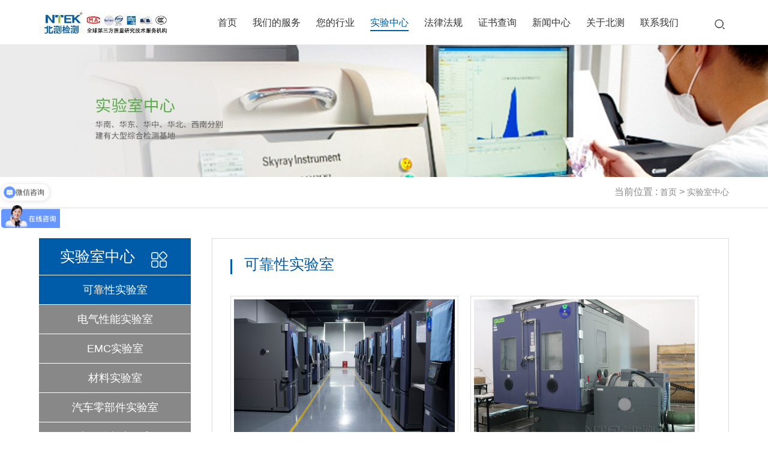

--- FILE ---
content_type: text/html; charset=utf-8
request_url: https://www.ntek-testlab.com/experiment/2.html
body_size: 9813
content:
<!DOCTYPE html>
<html lang="en">
<head>
	<meta charset="UTF-8">
	<meta name="viewport" content="width=device-width, initial-scale=1.0,user-scalable=no">
	<meta name="viewport" content="width=device-width,minimum-scale=1.0,maximum-scale=1.0,user-scalable=no">
	<meta name="apple-mobile-web-app-capable" content="yes">
	<meta name="apple-mobile-web-app-status-bar-style" content="black">
	<meta name="format-detection" content="telephone = no">
	<meta name="author" content="华汉品牌设计 www.hhbrand.com.cn" />


	<link rel="stylesheet" type="text/css" href="/wstmart/home/view/default/css/reset.css">
	<link rel="stylesheet" type="text/css" href="/wstmart/home/view/default/css/swiper.min.css">
		<link rel="stylesheet" type="text/css" href="/wstmart/home/view/default/css/aos.css">
		<link rel="stylesheet" type="text/css" href="/wstmart/home/view/default/css/kefu.css">
	<link rel="stylesheet" type="text/css" href="/wstmart/home/view/default/css/nav.css">
	<link rel="stylesheet" type="text/css" href="/wstmart/home/view/default/css/index.css">

	<script type="text/javascript" src="/wstmart/home/view/default/js/jquery-1.11.3.js"></script>
	<link rel="shortcut icon" href="/upload/sysconfigs/2021-08/610b9dd61cf5b.jpg" />
	<script type="text/javascript" src="/static/plugins/layer/layer.js?v=1.6.0_170825_"></script>
	<script type='text/javascript' src='/static/js/common.js'></script>
	<script>
		window.conf = {"ROOT":"","APP":"","STATIC":"/static","SUFFIX":"html","SMS_VERFY":"","SMS_OPEN":"","GOODS_LOGO":"","SHOP_LOGO":"","MALL_LOGO":"upload/sysconfigs/2021-10/616d2e99aa383.jpg","SERVER_LOGO":"upload/sysconfigs/2021-10/616d2ea1e0c99.png","USER_LOGO":"","IS_LOGIN":"0","TIME_TASK":"1","ROUTES":'{"admin\/index\/login":"login_3","home\/index\/index":"\/","home\/product\/index":"service\/[:id]","home\/product\/fw":"fw\/[:id]","home\/product\/detail":"serviceinfo<id>","home\/news\/index":"news","home\/news\/nlist":"newslist\/[:id]","home\/news\/detail":"newsinfo<id>","home\/cases\/index":"experiment\/[:id]","home\/cases\/detail":"experimentinfo<id>","home\/about\/index":"about","home\/about\/main":"main","home\/about\/main2":"main2","home\/about\/talent":"talent","home\/about\/idea":"idea","home\/about\/join":"join","home\/about\/contact":"contact","home\/server\/index":"core","home\/server\/research":"research","home\/search\/index":"search\/[:keys]","home\/sitmap\/index":"sitemap","home\/search\/tags":"tag<id>","home\/search\/tagsAll":"tagAll","home\/error\/index":"error"}',"STYLE":"/wstmart/home/view/default"}
	</script>
	
<title>可靠性实验室_环境与可靠性测试_机械可靠性测试_疲劳耐久性试验_北测检测</title>
<meta name="description" content="可靠性，指产品在规定的时间和规定的条件下，完成规定功能的能力，NTEK北测检测可靠性实验室可进行电子电气、汽车灯产品及其零部件和原材料的的标准符合性测试，包括机械可靠性实验室，环境与可靠性实验室，疲劳寿命实验室，材料可靠性实验室等。">
<meta name="Keywords" content="可靠性实验室,环境与可靠性测试,机械可靠性测试,疲劳耐久性试验,北测检测">

	
<link rel="stylesheet" type="text/css" href="/wstmart/home/view/default/css/font.css">
<link rel="stylesheet" href="/static/plugins/layui/css/layui.css">
<link rel="stylesheet" href="/wstmart/home/view/default/css/pages.css">

<style>
    .leftNav .oneN>li>h3 a {
        display: block;
        padding: 15px 30px;
        text-align: center;
    }

    .leftNav .oneN>li>h3:before {
        display: none;
    }
    .leftNav .oneN > li > h3{
        padding: 0 !important;
    }
</style>


</head>
<body>


<!--pc- header -->
<div class="header">
    <div class="index-container clearfix">
        <a href="https://www.ntek-testlab.com" class="logo clearfix">
            <img src="/upload/sysconfigs/2021-10/616d2e99aa383.jpg" title="深圳市北测检测技术有限公司" alt="深圳市北测检测技术有限公司">
        </a>
        <div class="navbar_div fd">
            <ul class="navbar clearfix">

                <li class="category-item">
                    <a href="https://www.ntek-testlab.com" class="category-a">首页</a>
                </li>
                                <li class="category-item">
                    <a href="/service.html" class="category-a" target="_blank">我们的服务</a>
                                        <div class="two">
                        <div class="index-container fd">
                            <div class="div1 fd">
                                                                <a href="/service/1.html" class="fd on">检测服务<i></i></a>
                                                                <a href="/service/3.html" class="fd ">行业解决方案<i></i></a>
                                                                <a href="/service/2.html" class="fd ">认证服务<i></i></a>
                                                            </div>
                            <div class="div3">
                                                                <div class="rq fd on2">
                                    <div class="rq2 fd">
                                        <div class="lef">
                                                                                        <a href="/fw/4.html">
                                                <p class="p1">环境可靠性试验</p>
                                            </a>
                                                                                        <a href="/fw/61.html">
                                                <p class="p1">耐老化试验</p>
                                            </a>
                                                                                        <a href="/fw/21.html">
                                                <p class="p1">理化性能测试</p>
                                            </a>
                                                                                        <a href="/fw/60.html">
                                                <p class="p1">机械性能试验</p>
                                            </a>
                                                                                        <a href="/fw/59.html">
                                                <p class="p1">疲劳寿命测试</p>
                                            </a>
                                                                                        <a href="/fw/32.html">
                                                <p class="p1">腐蚀性能测试</p>
                                            </a>
                                                                                        <a href="/fw/34.html">
                                                <p class="p1">包装运输（ISTA）测试</p>
                                            </a>
                                                                                        <a href="/fw/22.html">
                                                <p class="p1">材料分析</p>
                                            </a>
                                                                                        <a href="/fw/23.html">
                                                <p class="p1">有毒有害物质检测</p>
                                            </a>
                                                                                        <a href="/fw/26.html">
                                                <p class="p1">无线射频(RF)测试</p>
                                            </a>
                                                                                        <a href="/fw/27.html">
                                                <p class="p1">电磁兼容(EMC)测试</p>
                                            </a>
                                                                                        <a href="/fw/28.html">
                                                <p class="p1">安规测试</p>
                                            </a>
                                                                                        <a href="/fw/64.html">
                                                <p class="p1">电气性能测试</p>
                                            </a>
                                                                                        <a href="/fw/29.html">
                                                <p class="p1">能效测试</p>
                                            </a>
                                                                                        <a href="/fw/24.html">
                                                <p class="p1">可挥发性有机物测试</p>
                                            </a>
                                                                                        <a href="/fw/33.html">
                                                <p class="p1">平均无故障寿命测试(MTBF)</p>
                                            </a>
                                                                                        <a href="/fw/30.html">
                                                <p class="p1">汽车与轨道交通</p>
                                            </a>
                                                                                        <a href="/fw/25.html">
                                                <p class="p1">汽车禁限用物质检测</p>
                                            </a>
                                                                                        <a href="/fw/31.html">
                                                <p class="p1">新能源“光储充”产品测试</p>
                                            </a>
                                                                                        <a href="/fw/35.html">
                                                <p class="p1">其他测试</p>
                                            </a>
                                                                                    </div>
                                        <div class="rig">
                                            <img src="/upload/goods_cats/2021-09/614d866722bbf.jpg" title="检测服务" alt="检测服务">
                                        </div>
                                    </div>
                                </div>
                                                                <div class="rq fd ">
                                    <div class="rq2 fd">
                                        <div class="lef">
                                                                                        <a href="/fw/6.html">
                                                <p class="p1">电子电气产品测试</p>
                                            </a>
                                                                                        <a href="/fw/49.html">
                                                <p class="p1">燃香制品检测</p>
                                            </a>
                                                                                        <a href="/fw/37.html">
                                                <p class="p1">智能家居</p>
                                            </a>
                                                                                        <a href="/fw/40.html">
                                                <p class="p1">汽车及零部件测试</p>
                                            </a>
                                                                                        <a href="/fw/38.html">
                                                <p class="p1">车载产品测试</p>
                                            </a>
                                                                                        <a href="/fw/39.html">
                                                <p class="p1">机器人</p>
                                            </a>
                                                                                        <a href="/fw/44.html">
                                                <p class="p1">电子元器件</p>
                                            </a>
                                                                                        <a href="/fw/45.html">
                                                <p class="p1">涂料油墨</p>
                                            </a>
                                                                                        <a href="/fw/7.html">
                                                <p class="p1">电池电芯</p>
                                            </a>
                                                                                        <a href="/fw/53.html">
                                                <p class="p1">玩具与儿童用品</p>
                                            </a>
                                                                                        <a href="/fw/50.html">
                                                <p class="p1">纺织品检测</p>
                                            </a>
                                                                                        <a href="/fw/52.html">
                                                <p class="p1">饰品＆箱包检测</p>
                                            </a>
                                                                                        <a href="/fw/55.html">
                                                <p class="p1">建材＆五金检测</p>
                                            </a>
                                                                                        <a href="/fw/56.html">
                                                <p class="p1">橡胶及制品检测</p>
                                            </a>
                                                                                        <a href="/fw/62.html">
                                                <p class="p1">塑料及制品检测</p>
                                            </a>
                                                                                        <a href="/fw/47.html">
                                                <p class="p1">环境＆能源检测</p>
                                            </a>
                                                                                        <a href="/fw/48.html">
                                                <p class="p1">食品＆触材检测</p>
                                            </a>
                                                                                    </div>
                                        <div class="rig">
                                            <img src="/upload/goods_cats/2021-09/614d875484e61.jpg" title="行业解决方案" alt="行业解决方案">
                                        </div>
                                    </div>
                                </div>
                                                                <div class="rq fd ">
                                    <div class="rq2 fd">
                                        <div class="lef">
                                                                                        <a href="/fw/8.html">
                                                <p class="p1">中国认证</p>
                                            </a>
                                                                                        <a href="/fw/10.html">
                                                <p class="p1">欧洲认证</p>
                                            </a>
                                                                                        <a href="/fw/11.html">
                                                <p class="p1">北美认证</p>
                                            </a>
                                                                                        <a href="/fw/12.html">
                                                <p class="p1">亚洲认证</p>
                                            </a>
                                                                                        <a href="/fw/13.html">
                                                <p class="p1">南美认证</p>
                                            </a>
                                                                                        <a href="/fw/14.html">
                                                <p class="p1">澳洲认证</p>
                                            </a>
                                                                                        <a href="/fw/15.html">
                                                <p class="p1">中东认证</p>
                                            </a>
                                                                                        <a href="/fw/16.html">
                                                <p class="p1">非洲认证</p>
                                            </a>
                                                                                        <a href="/fw/17.html">
                                                <p class="p1">行业认证</p>
                                            </a>
                                                                                        <a href="/fw/18.html">
                                                <p class="p1">体系认证</p>
                                            </a>
                                                                                        <a href="/fw/19.html">
                                                <p class="p1">其他认证</p>
                                            </a>
                                                                                    </div>
                                        <div class="rig">
                                            <img src="/upload/goods_cats/2021-09/614d8727c9db0.jpg" title="认证服务" alt="认证服务">
                                        </div>
                                    </div>
                                </div>
                                                            </div>
                        </div>
                    </div>
                                    </li>
                                <li class="category-item">
                    <a href="/service/3.html" class="category-a" target="_blank">您的行业</a>
                                    </li>
                                <li class="category-item">
                    <a href="/experiment.html" class="category-a" target="_blank">实验中心</a>
                                        <div class="two">
                        <div class="index-container fd">
                            <div class="div1 fd">
                                                                <a href="/experiment/1.html" class="fd on">实验室中心<i></i></a>
                                                            </div>
                            <div class="div3">
                                                                <div class="rq fd on2">
                                    <div class="rq2 fd">
                                        <div class="lef">
                                                                                        <a href="/experiment/2.html">
                                                <p class="p1">可靠性实验室</p>
                                            </a>
                                                                                        <a href="/experiment/3.html">
                                                <p class="p1">电气性能实验室</p>
                                            </a>
                                                                                        <a href="/experiment/9.html">
                                                <p class="p1">EMC实验室</p>
                                            </a>
                                                                                        <a href="/experiment/8.html">
                                                <p class="p1">材料实验室</p>
                                            </a>
                                                                                        <a href="/experiment/5.html">
                                                <p class="p1">汽车零部件实验室</p>
                                            </a>
                                                                                        <a href="/experiment/4.html">
                                                <p class="p1">失效分析实验室</p>
                                            </a>
                                                                                        <a href="/experiment/10.html">
                                                <p class="p1">无线射频实验室</p>
                                            </a>
                                                                                        <a href="/experiment/11.html">
                                                <p class="p1">5G通信&amp;物联网实验室</p>
                                            </a>
                                                                                        <a href="/experiment/12.html">
                                                <p class="p1">安全实验室</p>
                                            </a>
                                                                                        <a href="/experiment/13.html">
                                                <p class="p1">理化分析实验室</p>
                                            </a>
                                                                                        <a href="/experiment/19.html">
                                                <p class="p1">新能源实验室</p>
                                            </a>
                                                                                        <a href="/experiment/18.html">
                                                <p class="p1">汽车电子EMC和充电桩实验室</p>
                                            </a>
                                                                                        <a href="/experiment/20.html">
                                                <p class="p1">其他实验室</p>
                                            </a>
                                                                                    </div>
                                        <div class="rig">
                                            <img src="/upload/goods_cats/2023-11/6555ba0ff25a7.jpg" title="实验室中心" alt="实验室中心">
                                        </div>
                                    </div>
                                </div>
                                                            </div>
                        </div>
                    </div>
                                    </li>
                                <li class="category-item">
                    <a href="/newslist/3.html" class="category-a" target="_blank">法律法规</a>
                                    </li>
                                <li class="category-item">
                    <a href="https://www.ntek.org.cn/zhengshuchaxun.html" class="category-a" target="_blank">证书查询</a>
                                    </li>
                                <li class="category-item">
                    <a href="/news.html" class="category-a" target="_blank">新闻中心</a>
                                        <div class="two">
                        <div class="index-container fd">
                            <div class="div1 fd">
                                                                <a href="/newslist/4.html" class="fd on">新闻中心<i></i></a>
                                                            </div>
                            <div class="div3">
                                                                <div class="rq fd on2">
                                    <div class="rq2 fd">
                                        <div class="lef">
                                                                                        <a href="/newslist/1.html">
                                                <p class="p1">公司新闻</p>
                                            </a>
                                                                                        <a href="/newslist/2.html">
                                                <p class="p1">行业资讯</p>
                                            </a>
                                                                                        <a href="/newslist/3.html">
                                                <p class="p1">法律法规</p>
                                            </a>
                                                                                        <a href="/newslist/6.html">
                                                <p class="p1">技术文章</p>
                                            </a>
                                                                                    </div>
                                        <div class="rig">
                                            <img src="/upload/articles_cats/2021-08/6110ce6ccbfd3.jpg" title="新闻中心" alt="新闻中心">
                                        </div>
                                    </div>
                                </div>
                                                            </div>
                        </div>
                    </div>
                                    </li>
                                <li class="category-item">
                    <a href="/about.html" class="category-a" target="_blank">关于北测</a>
                                        <div class="two">
                        <div class="index-container fd">
                            <div class="div1 fd">
                                                                <a href="/about.html" class="fd on">关于北测<i></i></a>
                                                            </div>
                            <div class="div3">
                                                                <div class="rq fd on2">
                                    <div class="rq2 fd">
                                        <div class="lef">
                                                                                        <a href="/about.html">
                                                <p class="p1">集团介绍</p>
                                            </a>
                                                                                        <a href="/about.html">
                                                <p class="p1">荣誉资质</p>
                                            </a>
                                                                                        <a href="/contact.html">
                                                <p class="p1">联系我们</p>
                                            </a>
                                                                                        <a href="/contact.html">
                                                <p class="p1">人才招聘</p>
                                            </a>
                                                                                    </div>
                                        <div class="rig">
                                            <img src="/upload/adspic/2021-08/6110cdb10a987.jpg" title="关于北测" alt="关于北测">
                                        </div>
                                    </div>
                                </div>
                                                            </div>
                        </div>
                    </div>
                                    </li>
                                <li class="category-item">
                    <a href="/contact.html" class="category-a" target="_blank">联系我们</a>
                                    </li>
                
            </ul>

            <div class="wb fd">
                <div class="div2 ss">
                    <img src="/wstmart/home/view/default/images/search.png" alt="">
                </div>
            </div>
        </div>


        <!-- 搜索框 -->
        <div class="sousuo">
                <input type="text" name="key" id="key" class="ipt" placeholder="产品关键词">
                <button onclick="onSearch()">搜索</button>
            <img src="/wstmart/home/view/default/images/btn-close-modal.png" alt="" class="gb">
        </div>
    </div>
</div>

<!--app-头部-->
<div class="header-app">
    <div class="navbar-app">
        <a href="https://www.ntek-testlab.com" class="logo clearfix">
            <img src="/upload/sysconfigs/2021-10/616d2ea1e0c99.png" title="深圳市北测检测技术有限公司" alt="深圳市北测检测技术有限公司">
        </a>
        <div class="navbar-togger">
            <div class="icon_bar"></div>
            <div class="icon_bar"></div>
            <div class="icon_bar"></div>
        </div>
    </div>
    <div class="nav-menu">
        <ul class="nav-list">
            <li class="P_parent open">
                <div class="cate-item">
                    <a href="https://www.ntek-testlab.com">首页</a>
                </div>
            </li>
                        <li class="P_parent">
                <div class="cate-item">
                    <a href="/service.html" class="category-a" target="_blank">我们的服务</a>
                    <div class="category-tig P_tig"></div>                </div>
                                <div class="category-cont P_slide">
                    <div class="category-pad">
                                                <a href="/service/1.html" class="category-a">检测服务 </a>
                                                <a href="/service/3.html" class="category-a">行业解决方案 </a>
                                                <a href="/service/2.html" class="category-a">认证服务 </a>
                                            </div>
                </div>
                            </li>
                        <li class="P_parent">
                <div class="cate-item">
                    <a href="/service/3.html" class="category-a" target="_blank">您的行业</a>
                                    </div>
                            </li>
                        <li class="P_parent">
                <div class="cate-item">
                    <a href="/experiment.html" class="category-a" target="_blank">实验中心</a>
                    <div class="category-tig P_tig"></div>                </div>
                                <div class="category-cont P_slide">
                    <div class="category-pad">
                                                <a href="/experiment/2.html" class="category-a">可靠性实验室 </a>
                                                <a href="/experiment/3.html" class="category-a">电气性能实验室 </a>
                                                <a href="/experiment/9.html" class="category-a">EMC实验室 </a>
                                                <a href="/experiment/8.html" class="category-a">材料实验室 </a>
                                                <a href="/experiment/5.html" class="category-a">汽车零部件实验室 </a>
                                                <a href="/experiment/4.html" class="category-a">失效分析实验室 </a>
                                                <a href="/experiment/10.html" class="category-a">无线射频实验室 </a>
                                                <a href="/experiment/11.html" class="category-a">5G通信&amp;物联网实验室 </a>
                                                <a href="/experiment/12.html" class="category-a">安全实验室 </a>
                                                <a href="/experiment/13.html" class="category-a">理化分析实验室 </a>
                                                <a href="/experiment/19.html" class="category-a">新能源实验室 </a>
                                                <a href="/experiment/18.html" class="category-a">汽车电子EMC和充电桩实验室 </a>
                                                <a href="/experiment/20.html" class="category-a">其他实验室 </a>
                                            </div>
                </div>
                            </li>
                        <li class="P_parent">
                <div class="cate-item">
                    <a href="/newslist/3.html" class="category-a" target="_blank">法律法规</a>
                                    </div>
                            </li>
                        <li class="P_parent">
                <div class="cate-item">
                    <a href="https://www.ntek.org.cn/zhengshuchaxun.html" class="category-a" target="_blank">证书查询</a>
                                    </div>
                            </li>
                        <li class="P_parent">
                <div class="cate-item">
                    <a href="/news.html" class="category-a" target="_blank">新闻中心</a>
                    <div class="category-tig P_tig"></div>                </div>
                                <div class="category-cont P_slide">
                    <div class="category-pad">
                                                <a href="/newslist/1.html" class="category-a">公司新闻 </a>
                                                <a href="/newslist/2.html" class="category-a">行业资讯 </a>
                                                <a href="/newslist/3.html" class="category-a">法律法规 </a>
                                                <a href="/newslist/6.html" class="category-a">技术文章 </a>
                                            </div>
                </div>
                            </li>
                        <li class="P_parent">
                <div class="cate-item">
                    <a href="/about.html" class="category-a" target="_blank">关于北测</a>
                    <div class="category-tig P_tig"></div>                </div>
                                <div class="category-cont P_slide">
                    <div class="category-pad">
                                                <a href="/about.html" class="category-a">集团介绍 </a>
                                                <a href="/about.html" class="category-a">荣誉资质 </a>
                                                <a href="/contact.html" class="category-a">联系我们 </a>
                                                <a href="/contact.html" class="category-a">人才招聘 </a>
                                            </div>
                </div>
                            </li>
                        <li class="P_parent">
                <div class="cate-item">
                    <a href="/contact.html" class="category-a" target="_blank">联系我们</a>
                                    </div>
                            </li>
                    </ul>
        <div class="lan-box-app">
            <a href="#" class="on">CN</a>
<!--            <a href="#">EN</a>-->
        </div>
        <div class="app_ss">
            <input type="text" name="keys" id="keys" class="ipts" placeholder="请输入搜索关键词...">
            <button onclick="onSearch2()">
                <img src="/wstmart/home/view/default/images/search.png" alt="">
            </button>
        </div>
    </div>
</div>





    <!-- content -->
    <div class="content">
                <div class="new4_banner">
            <img src="/upload/adspic/2021-08/610ba2183ce1f.jpg" title="北测" alt="北测" class="bj pc">
            <img src="/upload/adspic/2021-08/610ba21c95c77.jpg" title="北测" alt="北测" class="bj app">
        </div>
        
        <!-- content1 -->
        <div class="site wh slow">
            <div class="container">
                当前位置 :
                <a target="_blank" href="https://www.ntek-testlab.com" class=" ">首页</a> >
                <a target="_blank" class="bc" href="/experiment.html">实验室中心</a>
            </div>
        </div>

        <input type="hidden" name="page" value="1" id="page">
        <input type="hidden" name="id" value="2" id="id">
        <input type="hidden" name="count" value="1" id="count">
        <input type="hidden" name="limit" value="10" id="limit">
        <input type="hidden" name="url" value="/home/cases/productlist.html" id="url">

        <!-- content2 -->
        <div class="rack wh ExperimentListBox">
            <div class="container fd">
                <div class="lefter fl">

                    <div class="leftNav sideMenu fl fixedBoxA1" id="fixedBoxA">
                        <h2 class="titleTop">实验室中心 </h2>
                        <ul class="slow oneN">
                                                        <li class="oneNl ">
                                <h3 class="oneNh icon-angle-down on"><a target="_blank" href="/experiment/2.html">可靠性实验室</a></h3>
                            </li>
                                                        <li class="oneNl ">
                                <h3 class="oneNh icon-angle-down "><a target="_blank" href="/experiment/3.html">电气性能实验室</a></h3>
                            </li>
                                                        <li class="oneNl ">
                                <h3 class="oneNh icon-angle-down "><a target="_blank" href="/experiment/9.html">EMC实验室</a></h3>
                            </li>
                                                        <li class="oneNl ">
                                <h3 class="oneNh icon-angle-down "><a target="_blank" href="/experiment/8.html">材料实验室</a></h3>
                            </li>
                                                        <li class="oneNl ">
                                <h3 class="oneNh icon-angle-down "><a target="_blank" href="/experiment/5.html">汽车零部件实验室</a></h3>
                            </li>
                                                        <li class="oneNl ">
                                <h3 class="oneNh icon-angle-down "><a target="_blank" href="/experiment/4.html">失效分析实验室</a></h3>
                            </li>
                                                        <li class="oneNl ">
                                <h3 class="oneNh icon-angle-down "><a target="_blank" href="/experiment/10.html">无线射频实验室</a></h3>
                            </li>
                                                        <li class="oneNl ">
                                <h3 class="oneNh icon-angle-down "><a target="_blank" href="/experiment/11.html">5G通信&amp;物联网实验室</a></h3>
                            </li>
                                                        <li class="oneNl ">
                                <h3 class="oneNh icon-angle-down "><a target="_blank" href="/experiment/12.html">安全实验室</a></h3>
                            </li>
                                                        <li class="oneNl ">
                                <h3 class="oneNh icon-angle-down "><a target="_blank" href="/experiment/13.html">理化分析实验室</a></h3>
                            </li>
                                                        <li class="oneNl ">
                                <h3 class="oneNh icon-angle-down "><a target="_blank" href="/experiment/19.html">新能源实验室</a></h3>
                            </li>
                                                        <li class="oneNl ">
                                <h3 class="oneNh icon-angle-down "><a target="_blank" href="/experiment/18.html">汽车电子EMC和充电桩实验室</a></h3>
                            </li>
                                                        <li class="oneNl ">
                                <h3 class="oneNh icon-angle-down "><a target="_blank" href="/experiment/20.html">其他实验室</a></h3>
                            </li>
                                                    </ul>
                    </div>
                    <div class="contact">
                        <h3 class="title">联系我们 <a target="_blank" href="/contact.html" class="more">+</a></h3>
                        <img src="/wstmart/home/view/default/images/con01.jpg" class="top">
                        <span class="tel">
                            服务热线
                            <font>13923764905</font>
                        </span>
                        <div class="wx">
                            <h5>北测检测 · 总部</h5>
                            <span>电话：13923764905</span>
                            <!-- <span>Q Q：61827361</span> -->
                            <span>邮箱：win.li@ntek.org.cn</span>
                            <span>地址：深圳市宝安区新桥街道新发东路24号；深圳市宝安区沙井新桥芙蓉路30栋；深圳市宝安区航城三围奋达高新科技园E栋</span>
                        </div>
                    </div>
                </div>

                <div class="subNavWap">
                    <h2 class="title slow fl">实验室中心</h2>
                    <label class="fenlei fr icon-th-list"> <a id="catlist"> 分类</a></label>
                    <div class="catalog">
                        <ul>
                            <li>
                                <a target="_blank" href="/experiment.html">√实验室中心 </a>
                            </li>

                                                        <li class="oneNl ">
                                <a target="_blank" href="/experiment/2.html" class="tit">可靠性实验室</a>
                            </li>
                                                        <li class="oneNl ">
                                <a target="_blank" href="/experiment/3.html" class="tit">电气性能实验室</a>
                            </li>
                                                        <li class="oneNl ">
                                <a target="_blank" href="/experiment/9.html" class="tit">EMC实验室</a>
                            </li>
                                                        <li class="oneNl ">
                                <a target="_blank" href="/experiment/8.html" class="tit">材料实验室</a>
                            </li>
                                                        <li class="oneNl ">
                                <a target="_blank" href="/experiment/5.html" class="tit">汽车零部件实验室</a>
                            </li>
                                                        <li class="oneNl ">
                                <a target="_blank" href="/experiment/4.html" class="tit">失效分析实验室</a>
                            </li>
                                                        <li class="oneNl ">
                                <a target="_blank" href="/experiment/10.html" class="tit">无线射频实验室</a>
                            </li>
                                                        <li class="oneNl ">
                                <a target="_blank" href="/experiment/11.html" class="tit">5G通信&amp;物联网实验室</a>
                            </li>
                                                        <li class="oneNl ">
                                <a target="_blank" href="/experiment/12.html" class="tit">安全实验室</a>
                            </li>
                                                        <li class="oneNl ">
                                <a target="_blank" href="/experiment/13.html" class="tit">理化分析实验室</a>
                            </li>
                                                        <li class="oneNl ">
                                <a target="_blank" href="/experiment/19.html" class="tit">新能源实验室</a>
                            </li>
                                                        <li class="oneNl ">
                                <a target="_blank" href="/experiment/18.html" class="tit">汽车电子EMC和充电桩实验室</a>
                            </li>
                                                        <li class="oneNl ">
                                <a target="_blank" href="/experiment/20.html" class="tit">其他实验室</a>
                            </li>
                            
                        </ul>
                        <span class="catbtn"><img src="/wstmart/home/view/default/images/icon_slid.png" width="30" alt="右" /></span>
                    </div>
                </div>

                <div class="NavWap-bg"></div>
                <div class="NavWap-popup" style="">
                    <a class="close nwle slow"></a>
                    <div class="long scrollbar " id="style-3">
                        <h2 class="titleTop">实验室中心</h2>
                        <ul class="slow oneN">

                                                        <li class="one ">
                                <h3><a target="_blank" href="/experiment/2.html" class="tit-1">可靠性实验室</a></h3>
                                <ul class="two">
                                </ul>
                            </li>
                                                        <li class="one ">
                                <h3><a target="_blank" href="/experiment/3.html" class="tit-1">电气性能实验室</a></h3>
                                <ul class="two">
                                </ul>
                            </li>
                                                        <li class="one ">
                                <h3><a target="_blank" href="/experiment/9.html" class="tit-1">EMC实验室</a></h3>
                                <ul class="two">
                                </ul>
                            </li>
                                                        <li class="one ">
                                <h3><a target="_blank" href="/experiment/8.html" class="tit-1">材料实验室</a></h3>
                                <ul class="two">
                                </ul>
                            </li>
                                                        <li class="one ">
                                <h3><a target="_blank" href="/experiment/5.html" class="tit-1">汽车零部件实验室</a></h3>
                                <ul class="two">
                                </ul>
                            </li>
                                                        <li class="one ">
                                <h3><a target="_blank" href="/experiment/4.html" class="tit-1">失效分析实验室</a></h3>
                                <ul class="two">
                                </ul>
                            </li>
                                                        <li class="one ">
                                <h3><a target="_blank" href="/experiment/10.html" class="tit-1">无线射频实验室</a></h3>
                                <ul class="two">
                                </ul>
                            </li>
                                                        <li class="one ">
                                <h3><a target="_blank" href="/experiment/11.html" class="tit-1">5G通信&amp;物联网实验室</a></h3>
                                <ul class="two">
                                </ul>
                            </li>
                                                        <li class="one ">
                                <h3><a target="_blank" href="/experiment/12.html" class="tit-1">安全实验室</a></h3>
                                <ul class="two">
                                </ul>
                            </li>
                                                        <li class="one ">
                                <h3><a target="_blank" href="/experiment/13.html" class="tit-1">理化分析实验室</a></h3>
                                <ul class="two">
                                </ul>
                            </li>
                                                        <li class="one ">
                                <h3><a target="_blank" href="/experiment/19.html" class="tit-1">新能源实验室</a></h3>
                                <ul class="two">
                                </ul>
                            </li>
                                                        <li class="one ">
                                <h3><a target="_blank" href="/experiment/18.html" class="tit-1">汽车电子EMC和充电桩实验室</a></h3>
                                <ul class="two">
                                </ul>
                            </li>
                                                        <li class="one ">
                                <h3><a target="_blank" href="/experiment/20.html" class="tit-1">其他实验室</a></h3>
                                <ul class="two">
                                </ul>
                            </li>
                            
                        </ul>
                    </div>
                </div>

                <div class="righter border fr">
                    <h2 class="titleTop titleDx tiBe">可靠性实验室</h2>
                    <ul class="list fd" id="view">



                    </ul>
                    <div class="fy fd" id="page-wrapper">

                    </div>
                </div>
            </div>
        </div>


    </div>





<!-- 底部 -->
<div class="foot">
    <div class="foot_top">
        <div class="foot-container">
            <div class="rq">
                <div class="lef fd">
                                        <div class="div">
                        <a target="_blank" href="/service.html">我们的服务</a>
                                                <a target="_blank" href="/service/1.html" class="category-a">检测服务</a>
                                                <a target="_blank" href="/service/3.html" class="category-a">行业解决方案</a>
                                                <a target="_blank" href="/service/2.html" class="category-a">认证服务</a>
                                            </div>
                                        <div class="div">
                        <a target="_blank" href="/experiment.html">实验中心</a>
                                                <a target="_blank" href="/experiment/2.html" class="category-a">可靠性实验室</a>
                                                <a target="_blank" href="/experiment/3.html" class="category-a">电气性能实验室</a>
                                                <a target="_blank" href="/experiment/9.html" class="category-a">EMC实验室</a>
                                                <a target="_blank" href="/experiment/8.html" class="category-a">材料实验室</a>
                                                <a target="_blank" href="/experiment/5.html" class="category-a">汽车零部件实验室</a>
                                                <a target="_blank" href="/experiment/4.html" class="category-a">失效分析实验室</a>
                                                <a target="_blank" href="/experiment/10.html" class="category-a">无线射频实验室</a>
                                                <a target="_blank" href="/experiment/11.html" class="category-a">5G通信&amp;物联网实验室</a>
                                                <a target="_blank" href="/experiment.html" class="category-a">更多</a>
                                            </div>
                                        <div class="div">
                        <a target="_blank" href="/news.html">新闻中心</a>
                                                <a target="_blank" href="/newslist/1.html" class="category-a">公司新闻</a>
                                                <a target="_blank" href="/newslist/2.html" class="category-a">行业资讯</a>
                                                <a target="_blank" href="/newslist/3.html" class="category-a">法律法规</a>
                                                <a target="_blank" href="/newslist/6.html" class="category-a">技术文章</a>
                                            </div>
                                        <div class="div">
                        <a target="_blank" href="/about.html">关于北测</a>
                                                <a target="_blank" href="/about.html" class="category-a">集团介绍</a>
                                                <a target="_blank" href="/about.html" class="category-a">荣誉资质</a>
                                                <a target="_blank" href="/contact.html" class="category-a">联系我们</a>
                                                <a target="_blank" href="/contact.html" class="category-a">人才招聘</a>
                                            </div>
                                        <div class="div">
                        <a target="_blank" href="/contact.html">联系方式</a>
                        <a target="_blank" href="javascript:onpath();">总部:深圳市宝安区新桥街道新发东路24号；深圳市宝安区沙井新桥芙蓉路30栋；深圳市宝安区航城三围奋达高新科技园E栋</a>
                        <a href="">总机:13923764905</a>
                        <a href="">热线:13923764905</a>
                        <a href="">Q Q:676404727</a>
                        <a href="">邮箱:win.li@ntek.org.cn</a>
                    </div>
                </div>
                <div class="rig ">
                    <ul class="rig-ul fd">
                        <li>
                            <img src="/upload/sysconfigs/2021-10/6167a73527f57.jpg" title="微信公众号" alt="微信公众号">
                            <p>微信公众号</p>
                        </li>
                        <li>
                            <img src="/upload/sysconfigs/2021-10/6167a738d60d1.jpg" title="微信咨询" alt="微信咨询">
                            <p>微信咨询</p>
                        </li>
                    </ul>
<!--                    <div class="rig-fs">-->
<!--                        <a href="#">-->
<!--                            <img src="/wstmart/home/view/default/images/qq.png" alt="">-->
<!--                        </a>-->
<!--                        <a href="#">-->
<!--                            <img src="/wstmart/home/view/default/images/wb.png" alt="">-->
<!--                        </a>-->
<!--                        <a href="#">-->
<!--                            <img src="/wstmart/home/view/default/images/wx.png" alt="">-->
<!--                        </a>-->
<!--                    </div>-->
                </div>
            </div>
            <div class="con-lj">
                <ul class="lj-ul fd">
                    <li><span class="li-a">友情连接:</span></li>
                                        <li><a target="_blank" href="https://www.ntek-testlab.com/sitemap.xml">网站地图 </a></li>
                                        <li><a target="_blank" href="http://www.ys-lab.com">金属腐蚀检测 </a></li>
                                        <li><a target="_blank" href="http://www.dealye.cn">净气型通风柜 </a></li>
                                        <li><a target="_blank" href="https://www.ctt-cert.com/">CCC认证 </a></li>
                                    </ul>
            </div>
        </div>
    </div>
    <div class="foot_bot">
        <div class="foot-container">
            <p>
                <a href="https://beian.miit.gov.cn/">©2021 深圳市北测验证技术有限公司 粤ICP备2021142929号</a>            </p>
            <p class="container-a"><a href=""></a></p>
        </div>
    </div>
</div>

<!-- 客服 -->
<div class="kf">

        <span class="zx">
            <a href="tencent://message/?uin=676404727&Site=&Menu-=yes">
                <div>
                    676404727                </div>
            </a>
        </span>
    <span class="freetel">
            <a href="tel:13923764905">
                <div>
                    13923764905                </div>
            </a>
        </span>
    <span class="act">
            <a href="javascript:;">
                <div class="erweima">
                    <p><img src="/upload/sysconfigs/2021-10/6167a738d60d1.jpg" title="微信关注" alt="微信关注"></p>微信关注
                </div>
            </a>
        </span>
    <span class="back_top"><a href="javascript:;"></a></span>
    <div class="shou"></div>
</div>

<!--app-客服-->
<ul class="kefu">
    <li><a href="tel:13923764905" class="kf-tel iconfont icon-dianhua1"></a></li>
    <li><a href="tencent://message/?uin=676404727&Site=&Menu-=yes" class="kf-qq iconfont icon-qq1"></a></li>
    <li><a href="javascript:onpath();" class="kf-addr iconfont icon-dizhi1"></a></li>
    <li><a class="kf-top iconfont icon-gotop"></a></li>
</ul>

<script src="/static/plugins/layui/layui.js"></script>
<script>

    var _hmt = _hmt || [];
(function() {
  var hm = document.createElement("script");
  hm.src = "https://hm.baidu.com/hm.js?b40eac1c4ac0cdcac83d90a888bb23f6";
  var s = document.getElementsByTagName("script")[0]; 
  s.parentNode.insertBefore(hm, s);
})();
    // setTimeout(function(){
    //         //     },20000)

    layui.use('flow', function(){
        var flow = layui.flow;
        //当你执行这样一个方法时，即对页面中的全部带有 lay-src 的 img 元素开启了懒加载（当然你也可以指定相关 img）
        flow.lazyimg();
    });

    var path = "深圳市宝安区新桥街道新发东路24号；深圳市宝安区沙井新桥芙蓉路30栋；深圳市宝安区航城三围奋达高新科技园E栋";
    var src = "http://api.map.baidu.com/geocoder?address="+path+"&output=html&src=yourAppName";

    function onpath() {
        location.href=src;
    }

    function onSearch(){
        var obj = WST.getParams('.ipt');
        var keys = obj.key;
        var a = Object.keys(keys);
        // var k = getCharter(keys);
        // if(k!=''){
        //     keys = k;
        // }
        if (a.length == 0){
            return;
        }
        var url = '/search.html';
        if(keys){
            url = '/search/'+keys+'.html';
        }
        location.href= url;
    }
    function onSearch2(){
        var obj = WST.getParams('.ipts');
        var keys = obj.keys;
        // var k = getCharter(keys);
        // if(k!=''){
        //     keys = k;
        // }
        var url = '/search.html';
        if(keys){
            url = '/search/'+keys+'.html';
        }
        location.href= url;
    }

    function onSearch3(){
        var obj = WST.getParams('.keyscesch');
        var keys = obj.keys2;
        if(!keys){
            keys = '';
        }
        // var k = getCharter(keys);
        // if(k!=''){
        //     keys = k;
        // }
        var url = '/search.html';
        if(keys){
            url = '/search/'+keys+'.html';
        }
        location.href= url;
    }

    function AddFavorite(title, url) {
        try {
            window.external.addFavorite(url, title);
        }
        catch (e) {
            try {
                window.sidebar.addPanel(title, url, "");
            }
            catch (e) {
                alert("抱歉，您所使用的浏览器无法完成此操作。\n\n加入收藏失败，请使用Ctrl+D进行添加");
            }
        }
    }


    function getCharter(str = '') {
        var newstr;
        $.ajax({
            type: "POST",
            url: WST.U('home/index/getCharter','str='+str),
            async: false,
            cache: false,
            error: function(request) {},
            success: function(obj, statu) {
                newstr = obj.data;
            }
        });
        return newstr;
    }

</script>



<script type="text/javascript" src="/wstmart/home/view/default/js/jquery-1.11.3.js"></script>
<script type="text/javascript" src="/wstmart/home/view/default/js/base.min.js"></script>
<script type="text/javascript" src="/wstmart/home/view/default/js/aos.js"></script>
<script type="text/javascript" src="/wstmart/home/view/default/js/tankuan.js"></script>
<script type="text/javascript" src="/wstmart/home/view/default/js/swiper.min.js"></script>
<script type="text/javascript" src="/wstmart/home/view/default/js/form.js"></script>
<script type="text/javascript" src="/wstmart/home/view/default/js/index.js"></script>


<script id="demo" type="text/html">
    {{#  layui.each(d, function(index, item){ }}

    <li class="effect-oneBox slow">
        <a target="_blank" href="{{WST.U('home/cases/detail','id='+item.goodsId)}}">
            <div class="effect-one pic imgPD imgPD60">
                <img src="/{{ item.goodsImg }}" alt="{{ item.goodsName }}" title="{{ item.goodsName }}" class="effect-one-img">
            </div>
            <h4>{{ item.goodsName }}</h4>
        </a>
    </li>

    {{#  }); }}
    {{#  if(d.length === 0){ }}

    {{#  } }}
</script>
<!--容器内容 end-->
<script type='text/javascript' src='/wstmart/home/view/default/js/common.js?v=1.6.0_170825_'></script>
<script type="text/javascript" src="/wstmart/home/view/default/js/pages.js?v=1.6.0_170825_"></script>
<script type="text/javascript" src="/wstmart/home/view/default/js/jquery.SuperSlide.2.1.1.js"></script>
<script type="text/javascript" src="/wstmart/home/view/default/js/TouchSlide.1.1.js"></script>
<script>
    $(".navbar >li:eq(3)").addClass('active').siblings().removeClass('active');
    $(".nav-list >li:eq(3)").addClass('open').siblings().removeClass('open');
    $(function () {
        laytpls();
    })

</script>
<script type="text/javascript">
    jQuery(".sideMenu").slide({
        titCell: ".oneNh", //鼠标触发对象
        targetCell: ".twoN", //与titCell一一对应，第n个titCell控制第n个targetCell的显示隐藏
        effect: "slideDown", //targetCell下拉效果
        delayTime: 300, //效果时间
        triggerTime: 150, //鼠标延迟触发时间（默认150）
        defaultPlay: false, //默认是否执行效果（默认true）
        trigger: "click",
        //returnDefault:true //鼠标从.sideMen移走后返回默认状态（默认false）
    });
    jQuery(".sideMenu").slide({
        titCell: ".twoNh",
        targetCell: ".threeN",
        effect: "slideDown",
        delayTime: 300,
        triggerTime: 150,
        defaultPlay: false,
        trigger: "click",
        //returnDefault:true
    });
</script>

<script type="text/javascript">
    $(document).ready(function ($) {
        $("#btn-NavWap").click(function (event) {
            $(".NavWap-popup").css({
                "display": "block"
            });
            $(".NavWap-bg").css({
                "display": "block"
            });
        });
        $(".nwle").click(function (event) {
            $(".NavWap-popup").css({
                "display": "none"
            });
            $(".NavWap-bg").css({
                "display": "none"
            });
        });
    });
</script>

<script>
    var d = document,
        dw = d.documentElement.clientWidth,
        dh = d.documentElement.clientHeight;
    d.addEventListener("DOMContentLoaded", function () {
        var catalog = d.querySelector(".catalog");
        catalog.style.height = d.body.scrollHeight + "px";
        catalog.style.webkitTransform = "translateX(" + dw + "px)";
        catalog.getElementsByTagName("ul")[0].style.height = d.body.scrollHeight + "px";
        //catalog.webkitTransform = "translateX("+dw+"px)";
        d.querySelector(".catbtn").addEventListener("click", function () {
            catalog.style.webkitTransform = "translateX(" + dw + "px)";
            setTimeout(function () {
                catalog.style.display = "none";
            }, 200);
        });
        d.querySelector("#catlist").addEventListener("click", function () {
            catalog.style.display = "block";
            catalog.style.webkitTransform = "translateX(0px)";
        });
    });
</script>


</body>
</html>



--- FILE ---
content_type: text/css
request_url: https://www.ntek-testlab.com/wstmart/home/view/default/css/reset.css
body_size: 2099
content:
html, body, div, object, iframe,
h1, h2, h3, h4, h5, h6, blockquote, pre,
abbr, address, cite, code,
del, dfn, em, img, ins, kbd, q, samp,
small, strong, sub, sup, var,
b, i,
dl, dt, dd, ol, ul, li,
fieldset, form, label, legend,
table, caption, tbody, tfoot, thead,
article, aside, canvas, details, figcaption, figure, main,
footer, header, hgroup, menu, nav, section, summary,input, textarea, select, button,
time, mark, audio, video {
    margin:0;
    padding:0;
    border:0;
    outline:0;
    font-size:initial;
    vertical-align:baseline;
    background:transparent;
    font-family: "Alibaba_reg", "Microsoft YaHei","arial";
    /* font-size:12px; */
         -webkit-tap-highlight-color: transparent;
    /* color: #333; */
}

tr, th, td{
    margin:0;
    padding:0;
    outline:0;
    font-size:initial;
    vertical-align:baseline;
    background:transparent;
    font-family: "Alibaba_reg", "Microsoft YaHei","arial";
    /* font-size:12px; */
         -webkit-tap-highlight-color: transparent;
    /* color: #333; */
}
p,span{
    margin:0;
    padding:0;
    border:0;
    outline:0;
    /* font-size:initial; */
    vertical-align:baseline;
    background:transparent;
         -webkit-tap-highlight-color: transparent;
}
h1,h2,h3,h4,h5,h6,em,i {
    font-weight: normal;
    font-style: normal;
    line-height: 1;
}
ul,ol,li {
    list-style-type: none;
}
*{
    -webkit-box-sizing: border-box;
    -moz-box-sizing: border-box;
    box-sizing: border-box;
}
a {
    color: #666;
    transition: all 0.4s;
    -webkit-transition: all 0.4s;
    -o-transition: all 0.4s;
    -ms-transition: all 0.4s;
    text-decoration: none;
    outline: 0;
         -webkit-tap-highlight-color: transparent;
}
a:hover {
    text-decoration: none;
}
input::-moz-focus-inner {
    border: 0;
    padding: 0;
}
select,input {
    vertical-align: middle;
}
input{
    -webkit-appearance:none;

    box-shadow: none;
}
select,input,textarea {
    font-size: 12px;
    margin: 0
}
input[type="text"],input[type="password"],textarea {
    outline-style: none;
    -webkit-appearance: none;
}
textarea {
    resize: none;
}
table {
    border-collapse: collapse;
}
main,footer{display: block;}

input[type=button],input[type=submit],input[type=file],button{cursor:pointer;-webkit-appearance:none;}

.clearfix:after { clear: both; display: block; content: '';height:0;visibility:hidden; }
.clearfix { *zoom: 1;}
.scrollbar::-webkit-scrollbar {
  width: 3px;
  background-color: #ccc;
}
.left{float: left;}
.right{float: right;}
.scrollbar::-webkit-scrollbar-thumb {
  background-color:#005fe5;
  border-radius: 10px;
}
/* .inner-scroll::-webkit-scrollbar {
  height: 2px;
  background-color: #f3f3f3;
}
.inner-scroll::-webkit-scrollbar-thumb {
  background:url(../images/line3.jpg) no-repeat center;
  border-radius: 10px;
} */
@font-face {
    font-family: 'DINM';
    src: url('../fonts/DINMittelschriftStd.eot');
    src: local('☺'), url('../fonts/DINMittelschriftStd.woff') format('woff'), url('../fonts/DINMittelschriftStd.ttf') format('truetype'), url('../fonts/DINMittelschriftStd.svg') format('svg');
    font-weight: normal;
    font-style: normal;
}
/*全局样式*/
.mCSB_inside>.mCSB_container{
    margin-right: 20px;
  }
  .dis-table{
    display: table;
    width: 100%;
    height: 100%;
  }
  .dis-cell{
    display: table-cell;
    vertical-align: middle;
  }
  .container,
  .container-middle{
    padding-right: 15px;
    padding-left: 15px;
    margin:0 auto;
  }
  .row {
    margin-right: -15px;
    margin-left: -15px;
  }
  .container::before,.container::after,
  .container-middle::before,.container-middle::after,
  .clearfix::before,.clearfix::after,
  .row::before,.row::after{
    display: table;
    content: " ";
  }
  .container::after,
  .clearfix::after,
  .container-middle::after,
  .row::after{
    clear: both;
  }
  .section{width: 100%;}
  
  .col-xs-1, .col-sm-1, .col-md-1, .col-lg-1, .col-xs-2, .col-sm-2, .col-md-2, .col-lg-2, .col-xs-3, .col-sm-3, .col-md-3, .col-lg-3, .col-xs-4, .col-sm-4, .col-md-4, .col-lg-4, .col-xs-5, .col-sm-5, .col-md-5, .col-lg-5, .col-xs-6, .col-sm-6, .col-md-6, .col-lg-6, .col-xs-7, .col-sm-7, .col-md-7, .col-lg-7, .col-xs-8, .col-sm-8, .col-md-8, .col-lg-8, .col-xs-9, .col-sm-9, .col-md-9, .col-lg-9, .col-xs-10, .col-sm-10, .col-md-10, .col-lg-10, .col-xs-11, .col-sm-11, .col-md-11, .col-lg-11, .col-xs-12, .col-sm-12, .col-md-12, .col-lg-12 {
    position: relative;
    min-height: 1px;
    padding-right: 15px;
    padding-left: 15px;
  }
  .col-xs-1, .col-xs-2, .col-xs-3, .col-xs-4, .col-xs-5, .col-xs-6, .col-xs-7, .col-xs-8, .col-xs-9, .col-xs-10, .col-xs-11, .col-xs-12{
    float: left;
  }
  .col-xs-12 {
    width: 100%;
  }
  .col-xs-11 {
    width: 91.66666667%;
  }
  .col-xs-10 {
    width: 83.33333333%;
  }
  .col-xs-9 {
    width: 75%;
  }
  .col-xs-8 {
    width: 66.66666667%;
  }
  .col-xs-7 {
    width: 58.33333333%;
  }
  .col-xs-6 {
    width: 50%;
  }
  .col-xs-5 {
    width: 41.66666667%;
  }
  .col-xs-4 {
    width: 33.33333333%;
  }
  .col-xs-3 {
    width: 25%;
  }
  .col-xs-2 {
    width: 16.66666667%;
  }
  .col-xs-1 {
    width: 8.33333333%;
  }
  
  @media (min-width: 768px) {
    .container-middle,.container{
      width: 750px;
    }
    .pull-left{float: left;}
    .pull-right{float: right;}
    .col-sm-1, .col-sm-2, .col-sm-3, .col-sm-4, .col-sm-5, .col-sm-6, .col-sm-7, .col-sm-8, .col-sm-9, .col-sm-10, .col-sm-11, .col-sm-12, .col-sm-35{
      float: left;
    }
    .col-sm-12 {
      width: 100%;
    }
    .col-sm-11 {
      width: 91.66666667%;
    }
    .col-sm-10 {
      width: 83.33333333%;
    }
    .col-sm-9 {
      width: 75%;
    }
    .col-sm-8 {
      width: 66.66666667%;
    }
    .col-sm-7 {
      width: 58.33333333%;
    }
    .col-sm-6 {
      width: 50%;
    }
    .col-sm-5 {
      width: 41.66666667%;
    }
    .col-sm-4 {
      width: 33.33333333%;
    }
    .col-sm-3 {
      width: 25%;
    }
    .col-sm-24 {
      width: 20%;
    }
    .col-sm-2 {
      width: 16.66666667%;
    }
    .col-sm-1 {
      width: 8.33333333%;
    }
  }
  @media (min-width: 992px) {
    .container-middle,.container{
      width: 970px;
    }
    .col-md-1, .col-md-2, .col-md-3, .col-md-4, .col-md-5, .col-md-6, .col-md-7, .col-md-8, .col-md-9, .col-md-10, .col-md-11, .col-md-12 {
      float: left;
    }
    .col-md-12 {
      width: 100%;
    }
    .col-md-11 {
      width: 91.66666667%;
    }
    .col-md-10 {
      width: 83.33333333%;
    }
    .col-md-9 {
      width: 75%;
    }
    .col-md-8 {
      width: 66.66666667%;
    }
    .col-md-7 {
      width: 58.33333333%;
    }
    .col-md-6 {
      width: 50%;
    }
    .col-md-5 {
      width: 41.66666667%;
    }
    .col-md-4 {
      width: 33.33333333%;
    }
    .col-md-3 {
      width: 25%;
    }
    .col-md-2 {
      width: 16.66666667%;
    }
    .col-md-1 {
      width: 8.33333333%;
    }
  }
  @media (min-width: 1260px) {
    .container,.container-middle{
      width: 1230px;
    }
    .col-lg-1, .col-lg-2, .col-lg-3, .col-lg-4, .col-lg-5, .col-lg-6, .col-lg-7, .col-lg-8, .col-lg-9, .col-lg-10, .col-lg-11, .col-lg-12 {
      float: left;
    }
    .col-lg-12 {
      width: 100%;
    }
    .col-lg-11 {
      width: 91.66666667%;
    }
    .col-lg-10 {
      width: 83.33333333%;
    }
    .col-lg-9 {
      width: 75%;
    }
    .col-lg-8 {
      width: 66.66666667%;
    }
    .col-lg-7 {
      width: 58.33333333%;
    }
    .col-lg-6 {
      width: 50%;
    }
    .col-lg-5 {
      width: 41.66666667%;
    }
    .col-lg-4 {
      width: 33.33333333%;
    }
    .col-lg-3 {
      width: 25%;
    }
    .col-lg-2 {
      width: 16.66666667%;
    }
    .col-lg-1 {
      width: 8.33333333%;
    }
  }
  @media (min-width: 1500px) {
    .container-middle {
      width: 1430px;
    }
  }
  

--- FILE ---
content_type: text/css
request_url: https://www.ntek-testlab.com/wstmart/home/view/default/css/nav.css
body_size: 5385
content:
@charset "UTF-8";

@font-face {
  font-family: "akz";
  src: url(../fonts/AkzidenzGrotesk-Regular.otf);
}







.fd::after {
  content: " ";
  display: block;
  clear: both;
}

.fd {
  zoom: 1;
}

.animated {
  animation-duration: 1s;
  animation-fill-mode: both;
}


.wrap2, .container, .wrap, .index-container, .foot-container, .drop-container {
  margin: 0 auto;
  padding: 0;
}

/* 底部*/
.foot-container {
  width: 1520px;
}
/*  首页内容区 */
.container {
  width: 1520px;
}
/* 头部 */
.index-container {
  width: 1520px;
}
/* 内页 */
.wrap{
  width: 1400px;
}
.wrap2 {
  width: 1200px;
}

@media (max-width: 1680px) {
 .container, .index-container, .foot-container,.wrap{
    width: 1400px;
  }
}

@media (max-width: 1460px) {
  .wrap2, .index-container, .wrap, .container, .foot-container {
    width: 1150px;
  }
  .header-app .logo {
    height: 46px;
    padding: 11px 1px;
  }
  /* 头部 */
}

@media (max-width: 1260px) {
  .wrap2, .index-container, .wrap, .container, .foot-container {
    width: 970px;
  }
}

@media (max-width: 992px) {
  .wrap2, .wrap, .container, .foot-container {
    width: 750px;
  }
}

@media (max-width: 768px) {
  .wrap2, .container, .wrap, .index-container, .foot-container, .drop-container {
    padding-right: 15px;
    padding-left: 15px;
    margin: 0 auto;
    width: 100%;
  }
}


/*app-头部*/
.header-app {
  background: rgb(39,54,74);
  display: none;
  position: fixed;
  top: 0;
  left: 0;
  width: 100%;
  height: 60px;
  z-index: 9999999999;
  -webkit-transition: background .44s .2s cubic-bezier(0.52, 0.16, 0.24, 1), height .56s cubic-bezier(0.52, 0.16, 0.24, 1);
  -o-transition: background .44s .2s cubic-bezier(0.52, 0.16, 0.24, 1), height .56s cubic-bezier(0.52, 0.16, 0.24, 1);
  transition: background .44s .2s cubic-bezier(0.52, 0.16, 0.24, 1), height .56s cubic-bezier(0.52, 0.16, 0.24, 1);
}

.header-app.open-menu {
  height: 100%;
  background: #ffffff;
  -webkit-transition: background .36s cubic-bezier(0.32, 0.08, 0.24, 1), height .56s cubic-bezier(0.52, 0.16, 0.24, 1);
  -o-transition: background .36s cubic-bezier(0.32, 0.08, 0.24, 1), height .56s cubic-bezier(0.52, 0.16, 0.24, 1);
  transition: background .36s cubic-bezier(0.32, 0.08, 0.24, 1), height .56s cubic-bezier(0.52, 0.16, 0.24, 1);
}

.app_ss {
  width: 90%;
  height: 48px;
  border-radius: 48px;
  border: 2px solid #999;
  display: block;
  position: static;
  float: none;
  margin: 0 auto;
  padding: 0 25px;
}

.app_ss:hover {
  border: 2px solid #999;
}

.app_ss input {
  width: 90%;
  height: 100%;
  border: none;
  background: none;
  font-size: 14px;
  color: #333;
}
.app_ss input:-moz-placeholder{  
     color: #333;   
}  
.app_ss input:-ms-input-placeholder{ 
    color: #333;   
} 
.app_ss input::-webkit-input-placeholder{ 
    color: #333;   
}

.app_ss button {
  float: right;
  width: 10%;
  height: 100%;
  border: none;
  background: none;
  background-repeat: no-repeat;
  background-position: center;
}

.app_ss button img {
  width: 18px;
  height: 18px;
}

.navbar-app {
  position: relative;
  -webkit-box-shadow: 3px 0 7px 0 rgba(0, 0, 0, .1);
  box-shadow: 3px 0 7px 0 rgba(0, 0, 0, .1);
  height: 60px;
  text-align: center;
}

.header-app .logo {
  float: left;
  height: 60px;
  vertical-align: middle;
  padding: 20px 15px;
}
.header-app .logo img{
  height: 100%;
}

.navbar-togger {
  float: right;
  background: transparent;
  border: none;
  padding: 22px 15px;
  display: inline-block;
  visibility: visible;
  transition: transform 0.44s 0.2s cubic-bezier(0.04, 0.04, 0.12, 0.96), opacity 0.28s 0.36s cubic-bezier(0.52, 0.16, 0.24, 1), -webkit-transform 0.44s 0.2s cubic-bezier(0.04, 0.04, 0.12, 0.96);
}

.navbar-togger .icon_bar {
  width: 24px;
  height: 2px;
  background-color: #005ba8;
  opacity: 1;
  -webkit-transition: all .3s;
  -o-transition: all .3s;
  transition: all .3s;
}

.navbar-togger .icon_bar:nth-of-type(2) {
  margin: 5px 0;
}

.open-menu .navbar-togger .icon_bar:nth-of-type(2) {
  opacity: 0;
}

.open-menu .navbar-togger .icon_bar:first-child {
  -webkit-transform: translate(0, 7px) rotate(45deg);
  -ms-transform: translate(0, 7px) rotate(45deg);
  transform: translate(0, 7px) rotate(45deg);
}

.open-menu .navbar-togger .icon_bar:last-child {
  -webkit-transform: translate(0, -7px) rotate(-45deg);
  -ms-transform: translate(0, -7px) rotate(-45deg);
  transform: translate(0, -7px) rotate(-45deg);
}

.nav-menu {
  position: absolute;
  top: 60px;
  left: 0;
  bottom: 0;
  right: 0;
  width: 100%;
  z-index: 620;
  padding: 20px 15px;
  overflow-x: hidden;
  overflow-y: auto;
  visibility: hidden;
  -webkit-transition: visibility 0s linear 1s;
  -o-transition: visibility 0s linear 1s;
  transition: visibility 0s linear 1s;
}

.header-app.open-menu .nav-menu {
  visibility: visible;
  -webkit-transition-delay: 0s;
  -o-transition-delay: 0s;
  transition-delay: 0s;
}

.nav-list li {
  border-bottom: 1px solid #333;
  opacity: 0;
  pointer-events: none;
}

.nav-list li.open {
  border-bottom: none;
}

.header-app.open-menu .nav-list li {
  opacity: 1;
  pointer-events: auto;
  -webkit-transform: none;
  -ms-transform: none;
  transform: none;
}

.nav-list li:nth-child(1) {
  -webkit-transform: translateY(-44px);
  -ms-transform: translateY(-44px);
  transform: translateY(-44px);
  transition: opacity .3345s cubic-bezier(0.52, 0.16, 0.52, 0.84) .15s, transform .4669s cubic-bezier(0.52, 0.16, 0.52, 0.84) .108s, -webkit-transform .4669s cubic-bezier(0.52, 0.16, 0.52, 0.84) .108s;
}

.header-app.open-menu .nav-list li:nth-child(1) {
  transition: opacity .3091s cubic-bezier(0.32, 0.08, 0.24, 1) .03s, transform .3455s cubic-bezier(0.32, 0.08, 0.24, 1) .02s, -webkit-transform .3455s cubic-bezier(0.32, 0.08, 0.24, 1) .02s;
}

.nav-list li:nth-child(2) {
  -webkit-transform: translateY(-40px);
  -ms-transform: translateY(-40px);
  transform: translateY(-40px);
  transition: opacity .29294s cubic-bezier(0.52, 0.16, 0.52, 0.84) .13s, transform .45043s cubic-bezier(0.52, 0.16, 0.52, 0.84) .095s, -webkit-transform .45043s cubic-bezier(0.52, 0.16, 0.52, 0.84) .095s;
}

.header-app.open-menu .nav-list li:nth-child(2) {
  transition: opacity .32244s cubic-bezier(0.32, 0.08, 0.24, 1) .05s, transform .35825s cubic-bezier(0.32, 0.08, 0.24, 1) .04s, -webkit-transform .35825s cubic-bezier(0.32, 0.08, 0.24, 1) .04s;
}

.nav-list li:nth-child(3) {
  -webkit-transform: translateY(-36px);
  -ms-transform: translateY(-36px);
  transform: translateY(-36px);
  transition: opacity .26098s cubic-bezier(0.52, 0.16, 0.52, 0.84) .11s, transform .43756s cubic-bezier(0.52, 0.16, 0.52, 0.84) .082s, -webkit-transform .43756s cubic-bezier(0.52, 0.16, 0.52, 0.84) .082s;
}

.header-app.open-menu .nav-list li:nth-child(3) {
  transition: opacity .33467s cubic-bezier(0.32, 0.08, 0.24, 1) .07s, transform .37539s cubic-bezier(0.32, 0.08, 0.24, 1) .06s, -webkit-transform .37539s cubic-bezier(0.32, 0.08, 0.24, 1) .06s;
}

.nav-list li:nth-child(4) {
  -webkit-transform: translateY(-32px);
  -ms-transform: translateY(-32px);
  transform: translateY(-32px);
  transition: opacity .2386s cubic-bezier(0.52, 0.16, 0.52, 0.84) .09s, transform .42827s cubic-bezier(0.52, 0.16, 0.52, 0.84) .069s, -webkit-transform .42827s cubic-bezier(0.52, 0.16, 0.52, 0.84) .069s;
}

.header-app.open-menu .nav-list li:nth-child(4) {
  transition: opacity .34577s cubic-bezier(0.32, 0.08, 0.24, 1) .09s, transform .39692s cubic-bezier(0.32, 0.08, 0.24, 1) .08s, -webkit-transform .39692s cubic-bezier(0.32, 0.08, 0.24, 1) .08s;
}

.nav-list li:nth-child(5) {
  -webkit-transform: translateY(-28px);
  -ms-transform: translateY(-28px);
  transform: translateY(-28px);
  transition: opacity .22581s cubic-bezier(0.52, 0.16, 0.52, 0.84) .07s, transform .42259s cubic-bezier(0.52, 0.16, 0.52, 0.84) .056s, -webkit-transform .42259s cubic-bezier(0.52, 0.16, 0.52, 0.84) .056s;
}

.header-app.open-menu .nav-list li:nth-child(5) {
  transition: opacity .35577s cubic-bezier(0.32, 0.08, 0.24, 1) .11s, transform .42286s cubic-bezier(0.32, 0.08, 0.24, 1) .1s, -webkit-transform .42286s cubic-bezier(0.32, 0.08, 0.24, 1) .1s;
}

.nav-list li:nth-child(6) {
  -webkit-transform: translateY(-24px);
  -ms-transform: translateY(-24px);
  transform: translateY(-24px);
  transition: opacity .20343s cubic-bezier(0.52, 0.16, 0.52, 0.84) .05s, transform .41691s cubic-bezier(0.52, 0.16, 0.52, 0.84) .043s, -webkit-transform .41691s cubic-bezier(0.52, 0.16, 0.52, 0.84) .043s;
}

.header-app.open-menu .nav-list li:nth-child(6) {
  transition: opacity .36577s cubic-bezier(0.32, 0.08, 0.24, 1) .13s, transform .41718s cubic-bezier(0.32, 0.08, 0.24, 1) .12s, -webkit-transform .41718s cubic-bezier(0.32, 0.08, 0.24, 1) .12s;
}

.nav-list li:nth-child(7) {
  -webkit-transform: translateY(-20px);
  -ms-transform: translateY(-20px);
  transform: translateY(-20px);
  transition: opacity .18105s cubic-bezier(0.52, 0.16, 0.52, 0.84) .03s, transform .41123s cubic-bezier(0.52, 0.16, 0.52, 0.84) .03s, -webkit-transform .41123s cubic-bezier(0.52, 0.16, 0.52, 0.84) .03s;
}

.header-app.open-menu .nav-list li:nth-child(7) {
  transition: opacity .37577s cubic-bezier(0.32, 0.08, 0.24, 1) .15s, transform .4115s cubic-bezier(0.32, 0.08, 0.24, 1) .14s, -webkit-transform .4115s cubic-bezier(0.32, 0.08, 0.24, 1) .14s;
}

.nav-list li:nth-child(8) {
  -webkit-transform: translateY(-16px);
  -ms-transform: translateY(-16px);
  transform: translateY(-16px);
  transition: opacity .15867s cubic-bezier(0.52, 0.16, 0.52, 0.84) .01s, transform .40555s cubic-bezier(0.52, 0.16, 0.52, 0.84) .17s, -webkit-transform .40555s cubic-bezier(0.52, 0.16, 0.52, 0.84) .17s;
}

.header-app.open-menu .nav-list li:nth-child(8) {
  transition: opacity .38577s cubic-bezier(0.32, 0.08, 0.24, 1) .17s, transform .40582s cubic-bezier(0.32, 0.08, 0.24, 1) .16s, -webkit-transform .42286s cubic-bezier(0.32, 0.08, 0.24, 1) .16s;
}

.cate-item {
  position: relative;
}

.cate-item a {
  font-size: 16px;
  line-height: 48px;
  margin-right: 60px;
  display: block;
  color: #333;
}

.nav-list li.active .cate-item a, .nav-list li.open .cate-item a {
  color: #005ba8;
}

.category-cont a:last-child {
  border: none;
}

.category-cont a.active {
  color: #005ba8;
}

.category-tig {
  font-size: 14px;
  color: #f6ab00;
  text-align: right;
  line-height: 48px;
  width: 50px;
  height: 48px;
  position: absolute;
  right: 0;
  top: 0;
  z-index: 2;
}

.category-tig::before, .category-tig::after {
  content: '';
  background: #333;
  position: absolute;
  top: 50%;
  -webkit-transition: all .3s;
  -o-transition: all .3s;
  transition: all .3s;
}

.category-tig::before {
  width: 16px;
  height: 2px;
  right: 0;
  margin-top: -1px;
}

.category-tig::after {
  width: 2px;
  height: 16px;
  margin-top: -8px;
  right: 7px;
}

.nav-list li.open .category-tig::after {
  opacity: 0;
}

.nav-list li.open .category-tig::before {
  background: #005ba8;
}

.category-cont {
  display: none;
}

.nav-list li.open .category-cont {
  display: block;
  border-top: solid 1px #fff;
  border-bottom: solid 1px #fff;
}

.category-pad {
  padding: 0 15px;
}

.category-cont a {
  font-size: 14px;
  line-height: 40px;
  border-bottom: 1px solid #333;
  display: block;
  color: #333;
}

.category-pad a.on {
  color: #005ba8;
}

.lan-box-app {
  padding: 20px 0;
  text-align: center;
}

.lan-box-app a {
  font-size: 14px;
  color: #333;
  display: inline-block;
  padding: 0 10px;
  position: relative;
}

.lan-box-app a:after {
  content: '';
  width: 1px;
  height: 10px;
  background: #005ba8;
  position: absolute;
  right: 0;
  top: 50%;
  margin-top: -5px;
}

.lan-box-app a:hover, .lan-box-app a.on {
  color: #005ba8;
}

.lan-box-app a:last-child:after {
  display: none;
}


























/* pc导航 */
.content{
  min-height: 500px;
  /* margin-top: 150px; */
  /* margin-top: 110px; */
  margin-top: 98px;
}
/* .content2{
} */

.header {
  z-index: 1000;
  position: fixed;
  top: 0px;
  width: 100%;
  height: 98px;
  background: #fff;
  transition: all .5s;
}

.header .logo{
  width: 290px;
  float: left;
  transition: all .5s;
  padding: 27px 0px;
}
.header .logo img {
  width: 290px;
  transition: all .5s;
}

.header .navbar {
  float: left;
}
.header .navbar .category-item{
  float: left;
  padding-top: 0;
  margin-right: 50px;
}
.header .navbar .category-item .category-a{
  display: block;
  font-size: 16px;
  color: #333;
  position: relative;
  transition: all .3s;
  line-height: 98px;
  position: relative;
}
.header .navbar .category-item .category-a::before{
  content: '';
  width: 0%;
  height: 2px;
  background: #005ba8;
  position: absolute;
  left: 0;
  bottom: 30px;
  transition: all .5s;
}
.header .navbar .category-item.active .category-a,
.header .navbar .category-item:hover .category-a{
  color: #005ba8;
}
.header .navbar .category-item.active .category-a::before,
.header .navbar .category-item:hover .category-a::before{
  width: 100%;
}
.header .navbar_div{
  float: right;
  /* position: relative; */
}



/* 尾部 */
.header .wb{
  float: left;
  margin-left: 60px;
  padding-top: 40px;
}
.header .wb .div2{
  float: left;
  width: 22px;
}
.header .wb .div2 img{
  width: 100%;
}


/* 搜索 */
.sousuo {
  width: 500px;
  height: 60px;
  position: absolute;
  left: 50%;
  top: 50%;
  transform: translate(-50%, -50%) scale(0);
  opacity: 0;
  border-bottom: 1px solid #333;
  transition: all .5s;
  transition-duration: .5s;
}

.sousuo input {
  width: 420px;
  height: 60px;
  border: none;
  float: left;
  font-size: 16px;
  color: #333;
  opacity: 0.8;
}

.sousuo button {
  width: 80px;
  height: 60px;
  border: none;
  float: right;
  background: none;
  font-size: 18px;
  color: #333;
  opacity: 0.8;
}

/* 改变搜索框默认字体颜色 */

.sousuo input:-moz-placeholder {
  color: #333;
  opacity: 0.8;
}
.sousuo input:-ms-input-placeholder {
  color: #333;
  opacity: 0.8;
}
.sousuo input::-webkit-input-placeholder {
  color: #333;
  opacity: 0.8;
}

.sousuo .gb {
  width: 20px;
  position: absolute;
  top: 50%;
  left: 110%;
  transform: translateY(-50%);
  transition: all .5s;
  cursor: pointer;
}

.navbar_div{
  transition-duration: .5s;
}

.hide1 {
  transform: scale(0) !important;
  opacity: 0;
  transition: .6s ease-in-out;
  transition-duration: .5s;
}

.show1 {
  z-index: 8;
  opacity: 1;
  transform: translate(-50%, -50%) scale(1);
}



/*===============下拉==============*/

.navbar .category-item .two{
  width: 100%;
  opacity: 10;
  max-height: 0;
  height: auto;
  transition: all .8s;
  position: absolute;
  top: 98px;
  left: 0;
  background: #fff;
  overflow: hidden;
  border-top: 1px solid rgb(233,233,233);
  z-index: -1;
}
.navbar .category-item:hover>.two{
  opacity: 1;
  max-height: 1000px;z-index: 1;
}
.navbar .two .index-container{
  padding: 28px 0 20px 0;
}
.navbar .two .div1{
  float: left;
  width: 12%;

}
.navbar .two .div1 a{
  font-size: 16px;
  color: #333333;
  line-height: 37px;
  display: block;
  position: relative;
  transition: all .5s;
  padding: 0 5px;
  font-weight: bold;
}
.navbar .two .div1 a.on{
  color: #005ba8;
}
.navbar .two .div1 a i{
  width: 25px;
  height: 12px;
  background-image: url(../images/ljt.png);
  background-size: contain;
  background-repeat: no-repeat;
  display: inline-block;
  margin-left: 0px;
  opacity: 0;
  transition: all .5s;
}
.navbar .two .div1 a.on i{
  opacity: 1;
  margin-left: 16px;
}
.navbar .two .div3{
  width: 88%;
  float: left;
  border-left: 1px solid rgb(234,234,234);
}
.navbar .two .div3 .rq{
  width: 100%;
  display: none;
}
.navbar .two .div3 .rq.on2{
  display: block;
}
.navbar .two .div3 .rq2{
  width: 100%;
  float: left;
  padding-left: 40px;
}
.navbar .two .div3 .rq2 .lef{
  width: 70%;
  float: left;
}
.navbar .two .div3 .rq2 .lef a{
  display: inline-block;
  width: 24%;
  margin-bottom: 20px;
}
.navbar .two .div3 .rq2 .lef a .p1{
  font-size: 14px;
  color: #333333;
}
.navbar .two .div3 .rq2 .lef a.on5 p,
.navbar .two .div3 .rq2 .lef a:hover p{
  color: #005ba8;
}
.navbar .two .div3 .rq2 .lef a .p2{
  font-size: 16px;
  color: #333333;
}
.navbar .two .div3 .rq2 .rig{
  width: 24%;
  float: right;
}
.navbar .two .div3 .rq2 .rig img{
  width: 100%;
}




.navbar .category-item:hover>.two{
  opacity: 1;
  max-height: 400px;z-index: 1;
}
.navbar .two .div2{
  width: 100%;
}
.navbar .two .div2 a{
  display: block;
  font-size: 16px;
  line-height: 50px;
  text-align: center;
}
.navbar .two .div2 a:hover{
  color: #005ba8;
}





/*底部*/
.foot {
  width: 100%;
  background: rgb(39, 54, 74);
}
.foot_top{
  width: 100%;
}
.foot_top .rq{
  width: 100%;
  display: flex;
}
.foot_top .rq .lef {
  width: 74%;
  padding-top: 81px;
  padding-bottom: 81px;
  margin-right: 4%;
}
.foot_top .rq .lef .div{
  width: 20%;
  float: left;
}
.foot_top .rq .lef .div a{
  font-size: 14px;
  color: #ffffff;
  opacity: 0.6;
  display: block;
  margin-bottom: 5px;
  font-family: "Alibaba_lig";
}
.foot_top .rq .lef .div a:hover{
  opacity: 1;
}
.foot_top .rq .lef .div a:first-child{
  font-size: 20px;
  opacity: 1;
  margin-bottom: 26px;
}
.foot_top .rq .rig {
  width: 20%;
  padding-top: 81px;
}
.foot_top  .rig .rig-ul li{
  float: left;
  list-style: none;
  margin-right: 12px;
}
.foot_top  .rig .rig-ul li p{
  text-align: center;
  font-size: 16px;
  color: #ffffff;
  margin-top: 10px;
}
.foot_top  .rig .rig-fs{
  text-align: right;
  margin-top: 46px;
  margin-right: 42px;
}
.foot_top  .rig .rig-fs .img{
  margin-left: 41px;
}
.foot_top .con-lj {
  line-height: 80px;
}
.foot_top .con-lj .lj-ul li{
  float: left;
}
.foot_top .lj-ul .li-a{
  font-size: 18px;
  color: #ffffff;

}

.foot_top .lj-ul a{
  opacity: 0.6;
  font-size: 16px;
  color: #ffffff;
  padding-left: 27px;
  padding-right: 27px;
  border-right: 1px solid #375169;
}
.foot_top .lj-ul .li-b a{
  border-right: none;
}
.foot_bot .foot-container{
  display: flex;
  justify-content: space-between;
    border-top: 1px solid #375169;
}
.foot_bot p a{
  font-size: 14px;
  color: #ffffff;
  line-height: 81px;

}

@media (max-width: 1680px) {
  .header .navbar .category-item {
    margin-right: 20px;
}
.foot_top .lj-ul a {
  padding: 0px 22px;
}
.header .wb {
  margin-left: 30px;
}


}

@media (max-width: 1459px) {
  .content {
    margin-top: 75px;
}

.header {
  height: 75px;
}
.header .wb {
  margin-left: 10px;
  padding-top: 31px;
}
.sousuo .gb {
  width: 16px;
}
.header .logo img {
  width: 223px;
  transition: all .5s;
}

.header .navbar {
  float: left;
}
.header .navbar .category-item{
  float: left;
  padding-top: 0;
  margin-right: 50px;
}
.header .navbar .category-item .category-a{
  font-size: 16px;
  line-height: 98px;
}
.header .navbar .category-item .category-a::before{
  content: '';
  width: 0%;
  height: 2px;
  background: #005ba8;
  position: absolute;
  left: 0;
  bottom: 23px;
  transition: all .5s;
}
.header .navbar .category-item.active .category-a,
.header .navbar .category-item:hover .category-a{
  color: #005ba8;
}
.header .navbar .category-item.active .category-a::before,
.header .navbar .category-item:hover .category-a::before{
  width: 100%;
}
.header .navbar_div{
  float: right;
  /* position: relative; */
}
.header .wb .div2 img {
  width: 17px;
}
.sousuo {
  width: 385px;
  height: 46px;
}
.sousuo input {
  width: 323px;
  height: 46px;
  font-size: 12px;
}
.sousuo button {
  width: 62px;
  height: 46px;
  font-size: 14px;
}

.navbar .category-item .two{
  top: 74px;
}
.navbar .two .div3 .rq2 .lef a .p1 {
  font-size: 14px;
}







/* 底部 */
.foot_top .con-lj {
  line-height: 62px;
}
.foot_top .lj-ul .li-a{
  font-size: 14px;
}

.foot_top .lj-ul a{
  font-size: 14px;
  padding-left: 21px;
  padding-right: 20px;
}
.foot_bot p a{
  line-height: 62px;
  font-size: 14px;
}

.foot_top .lj-ul a {
  padding: 0px 16px;
}
.header .logo {
  width: 223px;
  padding: 20px 0px;
} 
.header .navbar .category-item .category-a {
  /* font-size: 14px; */
  line-height: 75px;
}
.header .navbar .category-item {
  margin-right: 26px;
}

.header .wb .div2 {
  margin-left: 24px;
  width: 24px;
}
.header .wb .div1 a {
  font-size: 14px;
}
.navbar .category-item .two {
  /* top: 110px; */
  padding-right: 40px;
}
.navbar .category-item .two .rq1 a {
  font-size: 14px;
  line-height: 45px;
  padding-left: 25px;
}
.navbar .category-item .two .rq1 a::before {
  right: 40px;
}
.navbar .category-item .two .rq1 a.on::before {
  right: 30px;
}
.navbar .category-item .two .rq3 .div1 {
  height: 160px;
  padding-top: 30px;
}
.navbar .category-item .two .rq3 .div1 img {
  width: 36px;
}
.navbar .category-item .two .rq3 .div1 p {
  font-size: 13px;
  margin-top: 10px;
}
.navbar .category-item .two .rq4 .top .rig {
  padding-top: 44px;
  padding-right: 30px;
}
.navbar .category-item .two .rq4 .top .rig .p1 {
  font-size: 22px;
  margin-bottom: 12px;
}
.navbar .category-item .two .rq4 .top .rig .p2 {
  font-size: 14px;
  line-height: 24px;
}
.navbar .category-item .two .rq4 .top .rig .p3 {
  font-size: 12px;
  margin-top: 20px;
}
.navbar .category-item .two .rq4 .top {
  height: 234px;
}
.navbar .category-item .two .rq4 .bot {
  height: 82px;
}
.navbar .category-item .two .rq4 .bot a {
  font-size: 18px;
}

.navbar_xc .rq .div i {
  width: 40px;
  height: 40px;
  margin-bottom: 6px;
}
.navbar_xc .rq .div a {
  font-size: 14px;
}
.navbar_xc .rq .div {
  padding: 0 24px;
}

.foot_top .rq .lef {
  padding-top: 62px;
  padding-bottom: 62px;
}
.foot_top .rq .lef .div a {
  font-size: 14px;
}
.foot_top .rq .lef .div a:first-child {
  font-size: 18px;
  margin-bottom: 20px;
}
.foot_top .rq .rig {
  padding-top: 62px;
}
.foot_top .rig .rig-ul li {
  margin-right: 9px;
}
.foot_top .rig .rig-ul img {
  width: 94px;
}
.foot_top .rig .rig-ul li p {
  font-size: 14px;
  margin-top: 8px;
}
.foot_top .rig .rig-fs {
  margin-top: 35px;
  margin-right: 32px;
}
.foot_top .rig .rig-fs img{
  width: 28px;
}
/* .foot_top .rq .lef {
  padding-top: 42px;
  padding-bottom: 36px;
}
.foot_top .rq .lef .div a:first-child {
  font-size: 18px;
  margin-bottom: 16px;
}
.foot_top .rq .lef .div a {
  font-size: 14px;
}
.foot_top .rq .rig {
  padding-top: 40px;
  padding-left: 60px;
}
.foot_top .rq .rig .p1 {
  font-size: 16px;
}
.foot_top .rq .rig .p2 {
  font-size: 32px;
  margin-top: 10px;
  padding-bottom: 10px;
}
.foot_top .rq .rig .p3 {
  font-size: 13px;
  margin-bottom: 4px;
}
.foot_top .rq .rig .div a {
  width: 30px;
  height: 30px;
}
.foot_top .rq .rig .div a img {
  width: 18px;
} */

}

@media (max-width: 1259px) {
.header .wb .div1 {
  width: 60px;
}
.navbar .category-item .two .rq1 a {
  font-size: 14px;
  line-height: 40px;
  padding-left: 10px;
}
/* 头部 */
  .content {
    margin-top: 68px;
}
.navbar .two .div3 .rq2 .lef a .p1 {
  font-size: 13px;
}
.header .logo {
  width: 203px;
  padding: 18px 0px;
}
.header .logo img {
  width: 203px;
}
.header .navbar .category-item {
  margin-right: 20px;
}
.header .navbar .category-item .category-a::before {
  bottom: 20px;
}
.header .navbar .category-item .category-a {
  font-size: 14px;
}
.header .wb {
  margin-left: 0px;
  padding-top: 28px;
}
.sousuo .gb {
  width: 14px;
}
.sousuo input {
  width: 294px;
  height: 42px;
  font-size: 10px;
}
.sousuo button {
  width: 56px;
  height: 42px;
  font-size: 12px;
}
.sousuo {
  width: 350px;
  height: 42px;
}

/* 底部 */
.foot_top .rq .lef {
  padding-top: 56px;
  padding-bottom: 56px;
}
.foot_top .rq .lef .div a {
  font-size: 10px;
  margin-bottom: 3px;
}
.foot_top .rq .lef .div a:first-child {
  font-size: 16px;
  margin-bottom: 18px;
}
.foot_top .rq .rig {
  padding-top: 56px;
}
.foot_top .rig .rig-ul li {
  margin-right: 8px;
}
.foot_top .rig .rig-ul img {
  width: 85px;
}
.foot_top .rig .rig-ul li p {
  font-size: 10px;
  margin-top: 7px;
}
.foot_top .rig .rig-fs {
  margin-top: 32px;
  margin-right: 32px;
}
.foot_top .rig .rig-fs img{
  width: 25px;
}


.foot_top .con-lj {
  line-height: 56px;
}
.foot_top .lj-ul .li-a{
  font-size: 12px;
}

.foot_top .lj-ul a{
  font-size: 10px;
  padding-left: 14px;
  padding-right: 13px;
}
.foot_bot p a{
  font-size: 14px;
  line-height: 56px;

}

}

@media (max-width: 991px) {
  .header{
    display: none;
  }
 .header-app{
   display: block;
 }
 .foot_top{
   display: none;
 }
 .content {
  margin-top: 60px;
}
.header-app .logo img{
  width: 145px;height: 20px;
}
.header-app {
  background: #fff;
}

}

@media (max-width: 768px) {
  .foot_bot {
    padding-bottom: 70px;
    padding-top: 10px;
  }
  .foot_bot .foot-container{
    flex-wrap: wrap;
  }
  .foot_bot p{
    display: block;
    text-align: center;
    width: 100%;
  }
  .foot_bot p a {
    line-height: 28px;
}

}

@media (max-width: 414px) {
}

--- FILE ---
content_type: text/css
request_url: https://www.ntek-testlab.com/wstmart/home/view/default/css/font.css
body_size: 4542
content:

/*==瀛楃鍙�==*/
@font-face {
	font-family:'FontAwesome';
	src:url('https://libs.baidu.com/fontawesome/4.1.0/fonts/fontawesome-webfont.eot?v=4.1.0');
	src:url('https://libs.baidu.com/fontawesome/4.1.0/fonts/fontawesome-webfont.eot?#iefix&v=4.1.0') format('embedded-opentype'),url('https://libs.baidu.com/fontawesome/4.1.0/fonts/fontawesome-webfont.woff?v=4.1.0') format('woff'),url('https://libs.baidu.com/fontawesome/4.1.0/fonts/fontawesome-webfont.ttf?v=4.1.0') format('truetype'),url('https://libs.baidu.com/fontawesome/4.1.0/fonts/fontawesome-webfont.svg?v=4.1.0#fontawesomeregular') format('svg');
	font-weight:normal;
	font-style:normal
}
[class*='icon-']:before {
	display:inline-block;
	font-family:"FontAwesome";
	font-weight:normal;
	font-style:normal;
	vertical-align:baseline;
	line-height:1;
	-webkit-font-smoothing:antialiased;
	-moz-osx-font-smoothing:grayscale
}
.icon-glass:before {
	content:"\f000"
}
.icon-music:before {
	content:"\f001"
}
.icon-search:before {
	content:"\f002"
}
.icon-envelope-o:before {
	content:"\f003"
}
.icon-heart:before {
	content:"\f004"
}
.icon-star:before {
	content:"\f005"
}
.icon-star-o:before {
	content:"\f006"
}
.icon-user:before {
	content:"\f007"
}
.icon-film:before {
	content:"\f008"
}
.icon-th-large:before {
	content:"\f009"
}
.icon-th:before {
	content:"\f00a"
}
.icon-th-list:before {
	content:"\f00b"
}
.icon-check:before {
	content:"\f00c"
}
.icon-times:before {
	content:"\f00d"
}
.icon-search-plus:before {
	content:"\f00e"
}
.icon-search-minus:before {
	content:"\f010"
}
.icon-power-off:before {
	content:"\f011"
}
.icon-signal:before {
	content:"\f012"
}
.icon-gear:before,.icon-cog:before {
	content:"\f013"
}
.icon-trash-o:before {
	content:"\f014"
}
.icon-home:before {
	content:"\f015"
}
.icon-file-o:before {
	content:"\f016"
}
.icon-clock-o:before {
	content:"\f017"
}
.icon-road:before {
	content:"\f018"
}
.icon-download:before {
	content:"\f019"
}
.icon-arrow-circle-o-down:before {
	content:"\f01a"
}
.icon-arrow-circle-o-up:before {
	content:"\f01b"
}
.icon-inbox:before {
	content:"\f01c"
}
.icon-play-circle-o:before {
	content:"\f01d"
}
.icon-rotate-right:before,.icon-repeat:before {
	content:"\f01e"
}
.icon-refresh:before {
	content:"\f021"
}
.icon-list-alt:before {
	content:"\f022"
}
.icon-lock:before {
	content:"\f023"
}
.icon-flag:before {
	content:"\f024"
}
.icon-headphones:before {
	content:"\f025"
}
.icon-volume-off:before {
	content:"\f026"
}
.icon-volume-down:before {
	content:"\f027"
}
.icon-volume-up:before {
	content:"\f028"
}
.icon-qrcode:before {
	content:"\f029"
}
.icon-barcode:before {
	content:"\f02a"
}
.icon-tag:before {
	content:"\f02b"
}
.icon-tags:before {
	content:"\f02c"
}
.icon-book:before {
	content:"\f02d"
}
.icon-bookmark:before {
	content:"\f02e"
}
.icon-print:before {
	content:"\f02f"
}
.icon-camera:before {
	content:"\f030"
}
.icon-font:before {
	content:"\f031"
}
.icon-bold:before {
	content:"\f032"
}
.icon-italic:before {
	content:"\f033"
}
.icon-text-height:before {
	content:"\f034"
}
.icon-text-width:before {
	content:"\f035"
}
.icon-align-left:before {
	content:"\f036"
}
.icon-align-center:before {
	content:"\f037"
}
.icon-align-right:before {
	content:"\f038"
}
.icon-align-justify:before {
	content:"\f039"
}
.icon-list:before {
	content:"\f03a"
}
.icon-dedent:before,.icon-outdent:before {
	content:"\f03b"
}
.icon-indent:before {
	content:"\f03c"
}
.icon-video-camera:before {
	content:"\f03d"
}
.icon-photo:before,.icon-image:before,.icon-picture-o:before {
	content:"\f03e"
}
.icon-pencil:before {
	content:"\f040"
}
.icon-map-marker:before {
	content:"\f041"
}
.icon-adjust:before {
	content:"\f042"
}
.icon-tint:before {
	content:"\f043"
}
.icon-edit:before,.icon-pencil-square-o:before {
	content:"\f044"
}
.icon-share-square-o:before {
	content:"\f045"
}
.icon-check-square-o:before {
	content:"\f046"
}
.icon-arrows:before {
	content:"\f047"
}
.icon-step-backward:before {
	content:"\f048"
}
.icon-fast-backward:before {
	content:"\f049"
}
.icon-backward:before {
	content:"\f04a"
}
.icon-play:before {
	content:"\f04b"
}
.icon-pause:before {
	content:"\f04c"
}
.icon-stop:before {
	content:"\f04d"
}
.icon-forward:before {
	content:"\f04e"
}
.icon-fast-forward:before {
	content:"\f050"
}
.icon-step-forward:before {
	content:"\f051"
}
.icon-eject:before {
	content:"\f052"
}
.icon-chevron-left:before{
	content:"\f053"
}
.icon-chevron-right:before{
	content:"\f054"
}
.icon-plus-circle:before {
	content:"\f055"
}
.icon-minus-circle:before {
	content:"\f056"
}
.icon-times-circle:before {
	content:"\f057"
}
.icon-check-circle:before {
	content:"\f058"
}
.icon-question-circle:before {
	content:"\f059"
}
.icon-info-circle:before {
	content:"\f05a"
}
.icon-crosshairs:before {
	content:"\f05b"
}
.icon-times-circle-o:before {
	content:"\f05c"
}
.icon-check-circle-o:before {
	content:"\f05d"
}
.icon-ban:before {
	content:"\f05e"
}
.icon-arrow-left:before {
	content:"\f060"
}
.icon-arrow-right:before {
	content:"\f061"
}
.icon-arrow-up:before {
	content:"\f062"
}
.icon-arrow-down:before {
	content:"\f063"
}
.icon-mail-forward:before,.icon-share:before {
	content:"\f064"
}
.icon-expand:before {
	content:"\f065"
}
.icon-compress:before {
	content:"\f066"
}
.icon-plus:before {
	content:"\f067"
}
.icon-minus:before {
	content:"\f068"
}
.icon-asterisk:before {
	content:"\f069"
}
.icon-exclamation-circle:before {
	content:"\f06a"
}
.icon-gift:before {
	content:"\f06b"
}
.icon-leaf:before {
	content:"\f06c"
}
.icon-fire:before {
	content:"\f06d"
}
.icon-eye:before {
	content:"\f06e"
}
.icon-eye-slash:before {
	content:"\f070"
}
.icon-warning:before,.icon-exclamation-triangle:before {
	content:"\f071"
}
.icon-plane:before {
	content:"\f072"
}
.icon-calendar:before {
	content:"\f073"
}
.icon-random:before {
	content:"\f074"
}
.icon-comment:before {
	content:"\f075"
}
.icon-magnet:before {
	content:"\f076"
}
.icon-chevron-up:before {
	content:"\f077"
}
.icon-chevron-down:before {
	content:"\f078"
}
.icon-retweet:before {
	content:"\f079"
}
.icon-shopping-cart:before {
	content:"\f07a"
}
.icon-folder:before {
	content:"\f07b"
}
.icon-folder-open:before {
	content:"\f07c"
}
.icon-arrows-v:before {
	content:"\f07d"
}
.icon-arrows-h:before {
	content:"\f07e"
}
.icon-bar-chart-o:before {
	content:"\f080"
}
.icon-twitter-square:before {
	content:"\f081"
}
.icon-facebook-square:before {
	content:"\f082"
}
.icon-camera-retro:before {
	content:"\f083"
}
.icon-key:before {
	content:"\f084"
}
.icon-gears:before,.icon-cogs:before {
	content:"\f085"
}
.icon-comments:before {
	content:"\f086"
}
.icon-thumbs-o-up:before {
	content:"\f087"
}
.icon-thumbs-o-down:before {
	content:"\f088"
}
.icon-star-half:before {
	content:"\f089"
}
.icon-heart-o:before {
	content:"\f08a"
}
.icon-sign-out:before {
	content:"\f08b"
}
.icon-linkedin-square:before {
	content:"\f08c"
}
.icon-thumb-tack:before {
	content:"\f08d"
}
.icon-external-link:before {
	content:"\f08e"
}
.icon-sign-in:before {
	content:"\f090"
}
.icon-trophy:before {
	content:"\f091"
}
.icon-github-square:before {
	content:"\f092"
}
.icon-upload:before {
	content:"\f093"
}
.icon-lemon-o:before {
	content:"\f094"
}
.icon-phone:before {
	content:"\f095"
}
.icon-square-o:before {
	content:"\f096"
}
.icon-bookmark-o:before {
	content:"\f097"
}
.icon-phone-square:before {
	content:"\f098"
}
.icon-twitter:before {
	content:"\f099"
}
.icon-facebook:before {
	content:"\f09a"
}
.icon-github:before {
	content:"\f09b"
}
.icon-unlock:before {
	content:"\f09c"
}
.icon-credit-card:before {
	content:"\f09d"
}
.icon-rss:before {
	content:"\f09e"
}
.icon-hdd-o:before {
	content:"\f0a0"
}
.icon-bullhorn:before {
	content:"\f0a1"
}
.icon-bell:before {
	content:"\f0f3"
}
.icon-certificate:before {
	content:"\f0a3"
}
.icon-hand-o-right:before {
	content:"\f0a4"
}
.icon-hand-o-left:before {
	content:"\f0a5"
}
.icon-hand-o-up:before {
	content:"\f0a6"
}
.icon-hand-o-down:before {
	content:"\f0a7"
}
.icon-arrow-circle-left:before {
	content:"\f0a8"
}
.icon-arrow-circle-right:before {
	content:"\f0a9"
}
.icon-arrow-circle-up:before {
	content:"\f0aa"
}
.icon-arrow-circle-down:before {
	content:"\f0ab"
}
.icon-globe:before {
	content:"\f0ac"
}
.icon-wrench:before {
	content:"\f0ad"
}
.icon-tasks:before {
	content:"\f0ae"
}
.icon-filter:before {
	content:"\f0b0"
}
.icon-briefcase:before {
	content:"\f0b1"
}
.icon-arrows-alt:before {
	content:"\f0b2"
}
.icon-group:before,.icon-users:before {
	content:"\f0c0"
}
.icon-chain:before,.icon-link:before {
	content:"\f0c1"
}
.icon-cloud:before {
	content:"\f0c2"
}
.icon-flask:before {
	content:"\f0c3"
}
.icon-cut:before,.icon-scissors:before {
	content:"\f0c4"
}
.icon-copy:before,.icon-files-o:before {
	content:"\f0c5"
}
.icon-paperclip:before {
	content:"\f0c6"
}
.icon-save:before,.icon-floppy-o:before {
	content:"\f0c7"
}
.icon-square:before {
	content:"\f0c8"
}
.icon-navicon:before,.icon-reorder:before,.icon-bars:before {
	content:"\f0c9"
}
.icon-list-ul:before {
	content:"\f0ca"
}
.icon-list-ol:before {
	content:"\f0cb"
}
.icon-strikethrough:before {
	content:"\f0cc"
}
.icon-underline:before {
	content:"\f0cd"
}
.icon-table:before {
	content:"\f0ce"
}
.icon-magic:before {
	content:"\f0d0"
}
.icon-truck:before {
	content:"\f0d1"
}
.icon-pinterest:before {
	content:"\f0d2"
}
.icon-pinterest-square:before {
	content:"\f0d3"
}
.icon-google-plus-square:before {
	content:"\f0d4"
}
.icon-google-plus:before {
	content:"\f0d5"
}
.icon-money:before {
	content:"\f0d6"
}
.icon-caret-down:before {
	content:"\f0d7"
}
.icon-caret-up:before {
	content:"\f0d8"
}
.icon-caret-left:before {
	content:"\f0d9"
}
.icon-caret-right:before {
	content:"\f0da"
}
.icon-columns:before {
	content:"\f0db"
}
.icon-unsorted:before,.icon-sort:before {
	content:"\f0dc"
}
.icon-sort-down:before,.icon-sort-desc:before {
	content:"\f0dd"
}
.icon-sort-up:before,.icon-sort-asc:before {
	content:"\f0de"
}
.icon-envelope:before {
	content:"\f0e0"
}
.icon-linkedin:before {
	content:"\f0e1"
}
.icon-rotate-left:before,.icon-undo:before {
	content:"\f0e2"
}
.icon-legal:before,.icon-gavel:before {
	content:"\f0e3"
}
.icon-dashboard:before,.icon-tachometer:before {
	content:"\f0e4"
}
.icon-comment-o:before {
	content:"\f0e5"
}
.icon-comments-o:before {
	content:"\f0e6"
}
.icon-flash:before,.icon-bolt:before {
	content:"\f0e7"
}
.icon-sitemap:before {
	content:"\f0e8"
}
.icon-umbrella:before {
	content:"\f0e9"
}
.icon-paste:before,.icon-clipboard:before {
	content:"\f0ea"
}
.icon-lightbulb-o:before {
	content:"\f0eb"
}
.icon-exchange:before {
	content:"\f0ec"
}
.icon-cloud-download:before {
	content:"\f0ed"
}
.icon-cloud-upload:before {
	content:"\f0ee"
}
.icon-user-md:before {
	content:"\f0f0"
}
.icon-stethoscope:before {
	content:"\f0f1"
}
.icon-suitcase:before {
	content:"\f0f2"
}
.icon-bell-o:before {
	content:"\f0a2"
}
.icon-coffee:before {
	content:"\f0f4"
}
.icon-cutlery:before {
	content:"\f0f5"
}
.icon-file-text-o:before {
	content:"\f0f6"
}
.icon-building-o:before {
	content:"\f0f7"
}
.icon-hospital-o:before {
	content:"\f0f8"
}
.icon-ambulance:before {
	content:"\f0f9"
}
.icon-medkit:before {
	content:"\f0fa"
}
.icon-fighter-jet:before {
	content:"\f0fb"
}
.icon-beer:before {
	content:"\f0fc"
}
.icon-h-square:before {
	content:"\f0fd"
}
.icon-plus-square:before {
	content:"\f0fe"
}
.icon-angle-double-left:before {
	content:"\f100"
}
.icon-angle-double-right:before {
	content:"\f101"
}
.icon-angle-double-up:before {
	content:"\f102"
}
.icon-angle-double-down:before {
	content:"\f103"
}
.icon-angle-left:before {
	content:"\f104"
}
.icon-angle-right:before {
	content:"\f105"
}
.icon-angle-up:before {
	content:"\f106"
}
.icon-angle-down:before {
	content:"\f107"
}
.icon-desktop:before {
	content:"\f108"
}
.icon-laptop:before {
	content:"\f109"
}
.icon-tablet:before {
	content:"\f10a"
}
.icon-mobile-phone:before,.icon-mobile:before {
	content:"\f10b"
}
.icon-circle-o:before {
	content:"\f10c"
}
.icon-quote-left:before {
	content:"\f10d"
}
.icon-quote-right:before {
	content:"\f10e"
}
.icon-spinner:before {
	content:"\f110"
}
.icon-circle:before {
	content:"\f111"
}
.icon-mail-reply:before,.icon-reply:before {
	content:"\f112"
}
.icon-github-alt:before {
	content:"\f113"
}
.icon-folder-o:before {
	content:"\f114"
}
.icon-folder-open-o:before {
	content:"\f115"
}
.icon-smile-o:before {
	content:"\f118"
}
.icon-frown-o:before {
	content:"\f119"
}
.icon-meh-o:before {
	content:"\f11a"
}
.icon-gamepad:before {
	content:"\f11b"
}
.icon-keyboard-o:before {
	content:"\f11c"
}
.icon-flag-o:before {
	content:"\f11d"
}
.icon-flag-checkered:before {
	content:"\f11e"
}
.icon-terminal:before {
	content:"\f120"
}
.icon-code:before {
	content:"\f121"
}
.icon-mail-reply-all:before,.icon-reply-all:before {
	content:"\f122"
}
.icon-star-half-empty:before,.icon-star-half-full:before,.icon-star-half-o:before {
	content:"\f123"
}
.icon-location-arrow:before {
	content:"\f124"
}
.icon-crop:before {
	content:"\f125"
}
.icon-code-fork:before {
	content:"\f126"
}
.icon-unlink:before,.icon-chain-broken:before {
	content:"\f127"
}
.icon-question:before {
	content:"\f128"
}
.icon-info:before {
	content:"\f129"
}
.icon-exclamation:before {
	content:"\f12a"
}
.icon-superscript:before {
	content:"\f12b"
}
.icon-subscript:before {
	content:"\f12c"
}
.icon-eraser:before {
	content:"\f12d"
}
.icon-puzzle-piece:before {
	content:"\f12e"
}
.icon-microphone:before {
	content:"\f130"
}
.icon-microphone-slash:before {
	content:"\f131"
}
.icon-shield:before {
	content:"\f132"
}
.icon-calendar-o:before {
	content:"\f133"
}
.icon-fire-extinguisher:before {
	content:"\f134"
}
.icon-rocket:before {
	content:"\f135"
}
.icon-maxcdn:before {
	content:"\f136"
}
.icon-chevron-circle-left:before {
	content:"\f137"
}
.icon-chevron-circle-right:before {
	content:"\f138"
}
.icon-chevron-circle-up:before {
	content:"\f139"
}
.icon-chevron-circle-down:before {
	content:"\f13a"
}
.icon-html5:before {
	content:"\f13b"
}
.icon-css3:before {
	content:"\f13c"
}
.icon-anchor:before {
	content:"\f13d"
}
.icon-unlock-alt:before {
	content:"\f13e"
}
.icon-bullseye:before {
	content:"\f140"
}
.icon-ellipsis-h:before {
	content:"\f141"
}
.icon-ellipsis-v:before {
	content:"\f142"
}
.icon-rss-square:before {
	content:"\f143"
}
.icon-play-circle:before {
	content:"\f144"
}
.icon-ticket:before {
	content:"\f145"
}
.icon-minus-square:before {
	content:"\f146"
}
.icon-minus-square-o:before {
	content:"\f147"
}
.icon-level-up:before {
	content:"\f148"
}
.icon-level-down:before {
	content:"\f149"
}
.icon-check-square:before {
	content:"\f14a"
}
.icon-pencil-square:before {
	content:"\f14b"
}
.icon-external-link-square:before {
	content:"\f14c"
}
.icon-share-square:before {
	content:"\f14d"
}
.icon-compass:before {
	content:"\f14e"
}
.icon-toggle-down:before,.icon-caret-square-o-down:before {
	content:"\f150"
}
.icon-toggle-up:before,.icon-caret-square-o-up:before {
	content:"\f151"
}
.icon-toggle-right:before,.icon-caret-square-o-right:before {
	content:"\f152"
}
.icon-euro:before,.icon-eur:before {
	content:"\f153"
}
.icon-gbp:before {
	content:"\f154"
}
.icon-dollar:before,.icon-usd:before {
	content:"\f155"
}
.icon-rupee:before,.icon-inr:before {
	content:"\f156"
}
.icon-cny:before,.icon-rmb:before,.icon-yen:before,.icon-jpy:before {
	content:"\f157"
}
.icon-ruble:before,.icon-rouble:before,.icon-rub:before {
	content:"\f158"
}
.icon-won:before,.icon-krw:before {
	content:"\f159"
}
.icon-bitcoin:before,.icon-btc:before {
	content:"\f15a"
}
.icon-file:before {
	content:"\f15b"
}
.icon-file-text:before {
	content:"\f15c"
}
.icon-sort-alpha-asc:before {
	content:"\f15d"
}
.icon-sort-alpha-desc:before {
	content:"\f15e"
}
.icon-sort-amount-asc:before {
	content:"\f160"
}
.icon-sort-amount-desc:before {
	content:"\f161"
}
.icon-sort-numeric-asc:before {
	content:"\f162"
}
.icon-sort-numeric-desc:before {
	content:"\f163"
}
.icon-thumbs-up:before {
	content:"\f164"
}
.icon-thumbs-down:before {
	content:"\f165"
}
.icon-youtube-square:before {
	content:"\f166"
}
.icon-youtube:before {
	content:"\f167"
}
.icon-xing:before {
	content:"\f168"
}
.icon-xing-square:before {
	content:"\f169"
}
.icon-youtube-play:before {
	content:"\f16a"
}
.icon-dropbox:before {
	content:"\f16b"
}
.icon-stack-overflow:before {
	content:"\f16c"
}
.icon-instagram:before {
	content:"\f16d"
}
.icon-flickr:before {
	content:"\f16e"
}
.icon-adn:before {
	content:"\f170"
}
.icon-bitbucket:before {
	content:"\f171"
}
.icon-bitbucket-square:before {
	content:"\f172"
}
.icon-tumblr:before {
	content:"\f173"
}
.icon-tumblr-square:before {
	content:"\f174"
}
.icon-long-arrow-down:before {
	content:"\f175"
}
.icon-long-arrow-up:before {
	content:"\f176"
}
.icon-long-arrow-left:before {
	content:"\f177"
}
.icon-long-arrow-right:before {
	content:"\f178"
}
.icon-apple:before {
	content:"\f179"
}
.icon-windows:before {
	content:"\f17a"
}
.icon-android:before {
	content:"\f17b"
}
.icon-linux:before {
	content:"\f17c"
}
.icon-dribbble:before {
	content:"\f17d"
}
.icon-skype:before {
	content:"\f17e"
}
.icon-foursquare:before {
	content:"\f180"
}
.icon-trello:before {
	content:"\f181"
}
.icon-female:before {
	content:"\f182"
}
.icon-male:before {
	content:"\f183"
}
.icon-gittip:before {
	content:"\f184"
}
.icon-sun-o:before {
	content:"\f185"
}
.icon-moon-o:before {
	content:"\f186"
}
.icon-archive:before {
	content:"\f187"
}
.icon-bug:before {
	content:"\f188"
}
.icon-vk:before {
	content:"\f189"
}
.icon-weibo:before {
	content:"\f18a"
}
.icon-renren:before {
	content:"\f18b"
}
.icon-pagelines:before {
	content:"\f18c"
}
.icon-stack-exchange:before {
	content:"\f18d"
}
.icon-arrow-circle-o-right:before {
	content:"\f18e"
}
.icon-arrow-circle-o-left:before {
	content:"\f190"
}
.icon-toggle-left:before,.icon-caret-square-o-left:before {
	content:"\f191"
}
.icon-dot-circle-o:before {
	content:"\f192"
}
.icon-wheelchair:before {
	content:"\f193"
}
.icon-vimeo-square:before {
	content:"\f194"
}
.icon-turkish-lira:before,.icon-try:before {
	content:"\f195"
}
.icon-plus-square-o:before {
	content:"\f196"
}
.icon-space-shuttle:before {
	content:"\f197"
}
.icon-slack:before {
	content:"\f198"
}
.icon-envelope-square:before {
	content:"\f199"
}
.icon-wordpress:before {
	content:"\f19a"
}
.icon-openid:before {
	content:"\f19b"
}
.icon-institution:before,.icon-bank:before,.icon-university:before {
	content:"\f19c"
}
.icon-mortar-board:before,.icon-graduation-cap:before {
	content:"\f19d"
}
.icon-yahoo:before {
	content:"\f19e"
}
.icon-google:before {
	content:"\f1a0"
}
.icon-reddit:before {
	content:"\f1a1"
}
.icon-reddit-square:before {
	content:"\f1a2"
}
.icon-stumbleupon-circle:before {
	content:"\f1a3"
}
.icon-stumbleupon:before {
	content:"\f1a4"
}
.icon-delicious:before {
	content:"\f1a5"
}
.icon-digg:before {
	content:"\f1a6"
}
.icon-pied-piper-square:before,.icon-pied-piper:before {
	content:"\f1a7"
}
.icon-pied-piper-alt:before {
	content:"\f1a8"
}
.icon-drupal:before {
	content:"\f1a9"
}
.icon-joomla:before {
	content:"\f1aa"
}
.icon-language:before {
	content:"\f1ab"
}
.icon-fax:before {
	content:"\f1ac"
}
.icon-building:before {
	content:"\f1ad"
}
.icon-child:before {
	content:"\f1ae"
}
.icon-paw:before {
	content:"\f1b0"
}
.icon-spoon:before {
	content:"\f1b1"
}
.icon-cube:before {
	content:"\f1b2"
}
.icon-cubes:before {
	content:"\f1b3"
}
.icon-behance:before {
	content:"\f1b4"
}
.icon-behance-square:before {
	content:"\f1b5"
}
.icon-steam:before {
	content:"\f1b6"
}
.icon-steam-square:before {
	content:"\f1b7"
}
.icon-recycle:before {
	content:"\f1b8"
}
.icon-automobile:before,.icon-car:before {
	content:"\f1b9"
}
.icon-cab:before,.icon-taxi:before {
	content:"\f1ba"
}
.icon-tree:before {
	content:"\f1bb"
}
.icon-spotify:before {
	content:"\f1bc"
}
.icon-deviantart:before {
	content:"\f1bd"
}
.icon-soundcloud:before {
	content:"\f1be"
}
.icon-database:before {
	content:"\f1c0"
}
.icon-file-pdf-o:before {
	content:"\f1c1"
}
.icon-file-word-o:before {
	content:"\f1c2"
}
.icon-file-excel-o:before {
	content:"\f1c3"
}
.icon-file-powerpoint-o:before {
	content:"\f1c4"
}
.icon-file-photo-o:before,.icon-file-picture-o:before,.icon-file-image-o:before {
	content:"\f1c5"
}
.icon-file-zip-o:before,.icon-file-archive-o:before {
	content:"\f1c6"
}
.icon-file-sound-o:before,.icon-file-audio-o:before {
	content:"\f1c7"
}
.icon-file-movie-o:before,.icon-file-video-o:before {
	content:"\f1c8"
}
.icon-file-code-o:before {
	content:"\f1c9"
}
.icon-vine:before {
	content:"\f1ca"
}
.icon-codepen:before {
	content:"\f1cb"
}
.icon-jsfiddle:before {
	content:"\f1cc"
}
.icon-life-bouy:before,.icon-life-saver:before,.icon-support:before,.icon-life-ring:before {
	content:"\f1cd"
}
.icon-circle-o-notch:before {
	content:"\f1ce"
}
.icon-ra:before,.icon-rebel:before {
	content:"\f1d0"
}
.icon-ge:before,.icon-empire:before {
	content:"\f1d1"
}
.icon-git-square:before {
	content:"\f1d2"
}
.icon-git:before {
	content:"\f1d3"
}
.icon-hacker-news:before {
	content:"\f1d4"
}
.icon-tencent-weibo:before {
	content:"\f1d5"
}
.icon-qq:before {
	content:"\f1d6"
}
.icon-wechat:before,.icon-weixin:before {
	content:"\f1d7"
}
.icon-send:before,.icon-paper-plane:before {
	content:"\f1d8"
}
.icon-send-o:before,.icon-paper-plane-o:before {
	content:"\f1d9"
}
.icon-history:before {
	content:"\f1da"
}
.icon-circle-thin:before {
	content:"\f1db"
}
.icon-header:before {
	content:"\f1dc"
}
.icon-paragraph:before {
	content:"\f1dd"
}
.icon-sliders:before {
	content:"\f1de"
}
.icon-share-alt:before {
	content:"\f1e0"
}
.icon-share-alt-square:before {
	content:"\f1e1"
}
.icon-bomb:before {
	content:"\f1e2"
}
.close {
	display:inline-block;
	font-size:24px;
	cursor:pointer;
	line-height:24px
}
.close:before {
	content:"\00d7"
}
.icon-long-arrow-right:before{content:"\f178"}

[class*='icon-']:before {
	display:inline-block;
	font-family:"FontAwesome";
	font-weight:normal;
	font-style:normal;
	vertical-align:baseline;
	line-height:1;
	-webkit-font-smoothing:antialiased;
	-moz-osx-font-smoothing:grayscale
}

--- FILE ---
content_type: text/css
request_url: https://www.ntek-testlab.com/wstmart/home/view/default/css/pages.css
body_size: 240
content:
/*分页*/
.layui-laypage a, .layui-laypage span{
    line-height: 40px!important;
    height: 40px!important;
    color:#999999!important;
    padding:0 18px!important;
    margin :0 4px 0 0!important;
}

.layui-laypage .layui-laypage-curr .layui-laypage-em{
    background: #005ba8;
}

.layui-laypage .layui-laypage-curr em{
    color:#fff!important;
}

--- FILE ---
content_type: application/javascript
request_url: https://www.ntek-testlab.com/wstmart/home/view/default/js/index.js
body_size: 1590
content:

//app-header
var Accordion = function (el, multiple) {
  this.el = el || {};
  this.multiple = multiple || false;
  var links = this.el.find('.P_tig');
  links.on('click', { el: this.el, multiple: this.multiple }, this.dropdown)
}
Accordion.prototype.dropdown = function (e) {
  var $el = e.data.el;
  $this = $(this),
    $next = $this.parents('.P_parent').find(".P_slide");

  $next.slideToggle();
  $this.parents('.P_parent').toggleClass('open');

  if (!e.data.multiple) {
    $el.find('.P_slide').not($next).slideUp().parent().removeClass('open');
  };
}
var accordion_header = new Accordion($('.nav-list'), false);
var navHear = $(".header-app");
$(".navbar-togger").on("click", function () {
  var open = navHear.hasClass("open-menu");
  if (open) {
    navHear.removeClass("open-menu");
    $(".navbar-togger").removeClass('on')
    $('.nav-menu').hide();
  } else {
    navHear.addClass("open-menu");
    $('.nav-menu').show();
  }
});

//foot-nav
$(".P_parent>li .footer-tig").click(function () {
  $(this).closest("li").toggleClass("on").siblings("li").removeClass("on").find(".footer_nav2").slideUp(500);
  $(this).siblings(".footer_nav2").slideToggle(500);
});




// 自定义


// aos
(function ($) {
  jQuery(window).on('load', function () {
    AOS.init({
      disable: 'mobile',
      duration: 1800,
      easing: 'ease-out-cubic',
      disable: 'mobile'
    });
  });
})(jQuery)

$(".header .navbar .category-item .item_div").hover(function () {
  $(this).parent(".category-item").addClass('active').siblings().removeClass('active');
})

// pc导航
$(function () {
  var top1 = 0;
  $(".header").removeClass("header2")
  $(window).scroll(function () {
    var top2 = $(window).scrollTop();
    if (top2 > top1) {
      $(".header").addClass("header2")
    } else {
      $(".header").removeClass("header2")
    }
    if (top2 == 0) {
      $(".header").removeClass("header2")
    }
    top1 = top2;
  })
})



// 下拉

$(".navbar .category-item .two .div1 a").each(function (index, item) {
  $(".navbar .category-item .two .div1 a").eq(index).hover(
    function () {
      $(".navbar .category-item .two .div1 a").eq(index).addClass('on').siblings().removeClass('on');
      $(".navbar .category-item .two .div3 .rq").eq(index).addClass('on2').siblings().removeClass('on2');
    }
  )
})



$(".header .nav_item").each(function (index, item) {
  $(".header .nav_item").eq(index).hover(
    function () {
      $(".header .navbar_xc").addClass("on1")
      $(".header .navbar_xc .rq").eq(index).addClass('on').siblings().removeClass('on');
    }, function () {
      $(".header .navbar_xc").removeClass("on1")
    }
  )
})
$(".header .navbar_xc").hover(function () {
  $(".header .navbar_xc").addClass("on1")
}, function () {
  $(".header .navbar_xc").removeClass("on1")
})



// 显示搜索
$(".ss").click(function () {
  $(".sousuo").addClass("show1");
  $(".navbar_div").addClass("hide1");
})
$(".gb").click(function () {
  $(".sousuo").removeClass("show1");
  $(".navbar_div").removeClass("hide1");
})



// 鼠标跟随
dotMove();
function dotMove(e) {
  var obj = $("#c-followDot");
  var aA = $("a");
  var bW = $("body").width() - 25;
  $(document).mousemove(function (e) {
    var endx = e.clientX;
    var endy = e.clientY;
    if (endx > bW) {
      endx = bW;
    }
    obj.css({ "left": endx + "px", "top": endy + "px" });
  });
  aA.hover(function () {
    obj.addClass("c-active");
  }, function () {
    obj.removeClass("c-active");
  });
}


// $('#share-2').share({sites: ['qq', 'weibo','wechat']});

// $('#share').share({sites: ['qq','wechat' , 'weibo','linkedin']});

// 热门关键词

// 锚点
$('.nei_anchor').onePageNav();

//数字跳动
$('.sztd').countUp({
  delay: 50,
  time: 3000
});


// 视频弹窗1
$('.abo_video').click(function () {
  var SRC
  SRC = $(this).attr('data-src')
  $('#msg-box-bg').stop(true, false).fadeIn()
  $('#msg-box-bg .msg-box').stop(true, false).animate({
    'top': '50%',
  }, 800)
  $('#msg-box-bg').find('iframe').attr('src', SRC)
  // $('body').css({'overflow':'hidden'});//弹框后禁止浏览器滚动
})
$('#close-box').click(function () {
  $('#msg-box-bg').stop(true, false).fadeOut()
  $('#msg-box-bg .msg-box').stop(true, false).animate({
    'top': '-50%',
  }, 300)
  $('#msg-box-bg').find('iframe').attr('src', '')
  // $('body').css({'overflow':'auto'});
});


--- FILE ---
content_type: application/javascript
request_url: https://www.ntek-testlab.com/wstmart/home/view/default/js/form.js
body_size: 526
content:
function onthis() {
    var params = WST.getParams('.ipt');

    if(!params.con_name){
        layer.msg('姓名不能为空', {icon: 2});
        return false;
    }
    if(!params.con_phone){
        layer.msg('手机号不能为空', {icon: 2});
        return false;
    }

    $.post(WST.U('home/index/consult'),params,function(data,textStatus){
        if(data.status=='1'){
            layer.msg('申请提交成功，稍后请留意电话或短信或邮箱消息!', {icon: 1}, function(){
                location.reload()
            });
        }else{
            getVerify();
            $("#sub_btn").attr('disabled',false);
            layer.msg(data.msg, {icon: 5});
        }
    });
    return false; //阻止表单跳转。如果需要表单跳转，去掉这段即可。
}
getVerify = function(){
    $("#verifyImg").attr('src',WST.U('home/index/getVerify','rnd='+Math.random()));
}
function onthis1() {
    var params = WST.getParams('.ipt');

    if(!params.con_name){
        layer.msg('姓名不能为空', {icon: 2});
        return false;
    }
    if(!params.con_phone){
        layer.msg('手机号不能为空', {icon: 2});
        return false;
    }
    if(!params.con_desc){
        layer.msg('问题不能为空', {icon: 2});
        return false;
    }

    $.post(WST.U('home/index/consult'),params,function(data,textStatus){
        if(data.status=='1'){
            layer.msg('申请提交成功，稍后请留意电话或短信或邮箱消息!', {icon: 1}, function(){
                location.reload()
            });
        }else{
            $("#sub_btn").attr('disabled',false);
            layer.msg(data.msg, {icon: 5});
        }
    });
    return false; //阻止表单跳转。如果需要表单跳转，去掉这段即可。
}

function visitorNum1(id) {
    var params = {};
    params.id=id
    $.post(WST.U('home/news/visitorNum'),params,function(data,textStatus){
        // location.href=WST.U('home/news/detail','id='+id);
    });
}

--- FILE ---
content_type: application/javascript
request_url: https://www.ntek-testlab.com/wstmart/home/view/default/js/common.js?v=1.6.0_170825_
body_size: 11867
content:

WST.initVisitor = function(){
	WST.dropDownLayer(".wst-area-box",".wst-area-boxs");
	WST.dropDownLayer(".j-dorpdown",".j-dorpdown-layer");
	WST.dropDownLayer(".drop-info",".wst-tag");
	WST.dropDownLayerCart(".wst-cart-box",".wst-cart-boxs");
	WST.searchIpt();
	WST.showCategoryNavs();
	WST.Sidebar();
	WST.getSysMessages('message,cart');
	if(WST.conf.TIME_TASK=='1'){
		setInterval(function(){
			WST.getSysMessages('message,cart');
		},600000);
	}
}
WST.initUserCenter = function(){
	WST.dropDownLayer(".wst-area-box",".wst-area-boxs");
	WST.dropDownLayer(".j-dorpdown",".j-dorpdown-layer");
	WST.dropDownLayer(".drop-info",".wst-tag");
	WST.searchIpt();
	WST.dropDownLayerCart(".wst-lite-cart",".wst-lite-carts");
	WST.getSysMessages('message,cart,userorder');
	if(WST.conf.TIME_TASK=='1'){
		setInterval(function(){
			WST.getSysMessages('message,cart,userorder');
		},600000);
	}
}
WST.initShopCenter = function(){
	WST.dropDownLayer(".wst-area-box",".wst-area-boxs");
	WST.dropDownLayer(".j-dorpdown",".j-dorpdown-layer");
	WST.dropDownLayer(".drop-info",".wst-tag");
	WST.searchIpt();
	WST.getSysMessages('message,shoporder');
	if(WST.conf.MESSAGE_BOX!=''){
		console.log(WST.conf.MESSAGE_BOX);return
		var msg = WST.conf.MESSAGE_BOX.split('||');
		for(var i=0;i<msg.length;i++){
			WST.open({type: 1,
			  title: '系统提示',
			  shade: false,
			  area: ['340px', '215px'],
			  offset: 'rb',
			  time: 20000,
			  anim: 4,
			  content: "<div class='j-messsage-box'>"+msg[i]+"</div>",
		    })
		}
	}
	if(WST.conf.TIME_TASK=='1'){
		setInterval(function(){
			WST.getSysMessages('message,shoporder');
		},600000);
	}
}
WST.searchIpt = function(){
	$('.j-search-box').hover(function(){
		$(".j-type-list").show();
		$(this).find('i').removeClass('arrow').addClass('over');
		$(this).css({"border-left":"2px solid #e23c3d"});
	},function(){
		$(".j-type-list").hide();
		$(this).css({"border-left":"2px solid #e23c3d"});
		$(this).find('i').removeClass('over').addClass('arrow');
	});

	$('j-type-list').hover(function(){
		$(".j-type-list").show();
		$(this).find('i').removeClass('arrow').addClass('over');
		$(this).css({"border-left":"2px solid #e23c3d"});
	});

	$(".j-type-list div").click(function(){
		$("#search-type").val($(this).attr("data"));
		$(".j-search-type span").html($(this).html());
		if($(this).attr("data")==1){
			$(this).attr("data",0);
			$(this).html('商品');
			$('#search-ipt').attr('placeholder',$('#adsShopWordsSearch').val());
		}else{
			$(this).attr("data",1);
			$(this).html('店铺');
			$('#search-ipt').attr('placeholder',$('#adsGoodsWordsSearch').val());
		}
		$(".j-type-list").hide();
		$(".j-search-type").find('i').removeClass('over').addClass('arrow');
	});
}
WST.search = function(){
	if($("#search-type").val()==1){
		WST.shopSearch($.trim($('#search-ipt').val()));
	}else{
		WST.goodsSearch($.trim($('#search-ipt').val()));
	}
}
WST.shopSearch = function(v){
	location.href = WST.U('home/shops/shopstreet','keyword='+v,true);
}
WST.goodsSearch = function(v){
	location.href = WST.U('home/goods/search','keyword='+v,true);
}
WST.showCategoryNavs = function(){
	if($('.wst-filters')[0]){
		$(".drop-down").hover(function(){
			$(this).addClass("hover");
		},function(){
			$(this).removeClass("hover");
		});
		$(".dorp-down-layer").hover(function(){
			$(this).prev().addClass("hover");
		},function(){
			$(this).prev().removeClass("hover");
		});
	}
}
WST.Sidebar = function(){

	if(!$('#wst-categorys').hasClass('j-index')){
	   WST.dropDownLayer("#wst-categorys",".j-cate-dd");
	}


    $(".dd-inner").children(".item").mouseover(function() {

    	$('.dd-inner').find('.over-cat').show();

        var iCon = $(this).attr('id');
        $('.'+iCon).addClass(iCon+'-hover');
    });
    $(".dd-inner").children(".item").mouseout(function() {

    	$('.dd-inner').find('.over-cat').hide();

        var iCon = $(this).attr('id');
        $('.'+iCon).removeClass(iCon+'-hover');
    });

    $("#index_menus_sub").hover(function(){
    	$('.dd-inner').find('.over-cat').show();
    	$(this).show();
    },function(){
    	$(this).hide();
    	$('.dd-inner').find('.over-cat').hide();
    });
    $(".dd-inner").hover(function() { //整个导航菜单悬浮，是否显示二级导航到出厂
        $("#index_menus_sub").show();

    }, function() {
        $("#index_menus_sub").hide();
        $('.item').removeClass("hover");
    })
    $("#index_menus_sub").children(".item-sub").hover(function() { //二级导航悬浮
        var index = $(this).index();
        $(".dd-inner").children(".item").eq(index).addClass("hover");
        $("#index_menus_sub").show();
        var i = index+1;
        $('.cat-icon-'+i).addClass('cat-icon-'+i+'-hover');
    }, function() {
        $("#index_menus_sub").hide();
        $(".dd-inner").children(".item").removeClass("hover");
        var index = $(this).index();
        var i = index+1;
        $('.cat-icon-'+i).removeClass('cat-icon-'+i+'-hover');

    });

    $('.fore2').hover(function(){
	$(this).children('dt').css('background-color','#ff6a53');
	},function(){
		$(this).children('dt').css('background-color','');
	});
}
WST.dropDownLayer = function(dropdown,layer){
	$(dropdown).hover(function () {
        $(this).find(layer).show();
    }, function () {
    	$(this).find(layer).hide();
    });
	$(layer).hover(function () {
		$(this).find(layer).show();
    }, function () {
    	$(this).find(layer).hide();
    });
}


WST.tips = function(content, selector, options){
	var opts = {};
	opts = $.extend(opts, {tips:1, time:2000, maxWidth: 260}, options);
	return layer.tips(content, selector, opts);
}
WST.open = function(options){
	var opts = {};
	opts = $.extend(opts, {offset:'100px'}, options);
	return layer.open(opts);
}
WST.confirm = function(options){
	var opts = {};
	opts = $.extend(opts, {title:'系统提示',offset:'200px'}, options);
	return layer.confirm(opts.content,{icon: 'wst3', title:opts.title,offset:opts.offset},options.yes,options.cancel);
}
WST.load = function(options){
	var opts = {};
	opts = $.extend(opts,{time:0,icon:'wstloading',shade: [0.4, '#000000'],offset: '200px',area: ['280px', '65px']},options);
	return layer.msg(opts.msg, opts);
}
WST.msg = function(msg, options, func){
	var opts = {};
	if(options){
		if(options.icon==1){
			options.icon='wst1';
		}else if(options.icon==2 || options.icon==5){
			options.icon='wst2';
		}else if(options.icon==3){
			options.icon='wst3';
		}
	}
	//有抖動的效果,第二位是函數
	if(typeof(options)!='function'){
		opts = $.extend(opts,{time:3000,shade: [0.4, '#000000'],offset: '200px'},options);
		return layer.msg(msg, opts, func);
	}else{
		return layer.msg(msg, options);
	}
}
WST.toJson = function(str,noAlert){
	var json = {};
	try{
		if(typeof(str )=="object"){
			json = str;
		}else{
			json = eval("("+str+")");
		}
		if(typeof(noAlert)=='undefined'){
			if(json.status && json.status=='-999'){
				WST.msg('对不起，您已经退出系统！请重新登录',{icon:5},function(){
					if(window.parent){
						window.parent.location.reload();
					}else{
						location.reload();
					}
				});
			}else if(json.status && json.status=='-998'){
				WST.msg('对不起，您没有操作权限，请与管理员联系');
				return;
			}
		}
	}catch(e){
		WST.msg("系统发生错误:"+e.getMessage,{icon:5});
		json = {};
	}
	return json;
}

//刷新验证码
WST.logout = function(){
	$.post(WST.U('home/users/logout'),{},function(data,textStatus){
		var json = WST.toJson(data);
		WST.msg(json.msg,{icon:1});
		location.href=WST.U('home/shops/login');
	});
}

/**
* 上传图片
*/
WST.upload = function(opts){
	var _opts = {};
	_opts = $.extend(_opts,{auto: true,swf: WST.conf.ROOT +'/plugins/webuploader/Uploader.swf',server:WST.U('home/index/uploadPic')},opts);
	var uploader = WebUploader.create(_opts);
	uploader.on('uploadSuccess', function( file,response ) {
	    var json = WST.toJson(response._raw);
	    if(_opts.callback)_opts.callback(json,file);
	});
	uploader.on('uploadError', function( file ) {
		if(_opts.uploadError)_opts.uploadError();
	});
	uploader.on( 'uploadProgress', function( file, percentage ) {
		percentage = percentage.toFixed(2)*100;
		if(_opts.progress)_opts.progress(percentage);
	});
    return uploader;
}

/**
 * 上传图片
 */
WST.uploadFile = function(opts){
    var _opts = {};
    _opts = $.extend(_opts,{auto: true,swf: WST.conf.ROOT +'/plugins/webuploader/Uploader.swf',server:WST.U('home/index/uploadFile')},opts);
    var uploader = WebUploader.create(_opts);
    uploader.on('uploadSuccess', function( file,response ) {
        var json = WST.toJson(response._raw);
        if(_opts.callback)_opts.callback(json,file);
    });
    uploader.on('uploadError', function( file ) {
        if(_opts.uploadError)_opts.uploadError();
    });
    uploader.on( 'uploadProgress', function( file, percentage ) {
        percentage = percentage.toFixed(2)*100;
        if(_opts.progress)_opts.progress(percentage);
    });
    return uploader;
}


WST.goTo = function(obj){
	location.href = $(obj).attr('data');
}
WST.getVerify = function(id){
    $(id).attr('src',WST.U('home/index/getVerify','rnd='+Math.random()));
}
WST.loginWindow = function(){
	WST.currentUrl();
	$.post(WST.U('home/users/toLoginBox'),{},function(data){
		WST.open({type:1,area:['550px','320px'],offset:'auto',title:'用户登录',content:data});
	});
}
WST.currentUrl = function(url){
	if(!url)var url = window.location.href;
	$.post(WST.U('home/index/currenturl'),{url:url},function(data){});
}
/********************* 选项卡切换隐藏 **********************/
$.fn.TabPanel = function(options){
	var defaults = {tab: 0};
	var opts = $.extend(defaults, options);
	var t = this;
	$(t).find('.wst-tab-nav li').click(function(){
		$(this).addClass("on").siblings().removeClass();
		var index = $(this).index();
		$(".on_li").val(index);
		$(t).find('.wst-tab-content .wst-tab-item').eq(index).show().siblings().hide();
		if(opts.callback)opts.callback(index);
	});
	$(t).find('.wst-tab-nav li').eq(opts.tab).click();
}
/**
 * 去除url中指定的参数(用于分页)
 */
WST.splitURL = function(spchar){
	var url = location.href;
	var urlist = url.split("?");
	var furl = new Array();
	var fparams = new Array();
		furl.push(urlist[0]);
	if(urlist.length>1){
		var urlparam = urlist[1];
			params = urlparam.split("&");
		for(var i=0; i<params.length; i++){
			var vparam = params[i];
			var param = vparam.split("=");
			if(param[0]!=spchar){
				fparams.push(vparam);
			}
		}
		if(fparams.length>0){
			furl.push(fparams.join("&"));
		}

	}
	if(furl.length>1){
		return furl.join("?");
	}else{
		return furl.join("");
	}
}
WST.addCart = function(goodsId){
	if(window.conf.IS_LOGIN==0){
		WST.loginWindow();
		return;
	}
	$.post(WST.U('home/carts/addCart'),{goodsId:goodsId,buyNum:1},function(data,textStatus){
	     var json = WST.toJson(data);
	     if(json.status==1){
	    	 WST.msg(json.msg,{icon:1,time:600,shade:false});
	    	 if(json.data && json.data.forward){
	    	 	 location.href=WST.U('home/carts/'+json.data.forward);
	    	 }
	    	 getRightCart();
	     }else{
	    	 WST.msg(json.msg,{icon:2});
	     }
	});
}

WST.delCart = function(id){
	WST.confirm({content:'您确定要删除该商品吗？',yes:function(index){
		$.post(WST.U('home/carts/delCart'),{id:id,rnd:Math.random()},function(data,textStatus){
		     var json = WST.toJson(data);
		     if(json.status==1){
		    	 WST.msg(json.msg,{icon:1});
		         location.href=WST.U('home/carts/index');
		     }else{
		    	 WST.msg(json.msg,{icon:2});
		     }
		});
	}});
}
WST.changeCartGoods = function(id,buyNum,isCheck){
	$.post(WST.U('home/carts/changeCartGoods'),{id:id,isCheck:isCheck,buyNum:buyNum,rnd:Math.random()},function(data,textStatus){
	     var json = WST.toJson(data);
	     if(json.status!=1){
	    	 WST.msg(json.msg,{icon:2});
	     }
	});
}
//如果购物车数量为0隐藏
WST.cartNum=function(){
  if($('#goodsTotalNum').text()=='0'){
    $('#goodsTotalNum').css('visibility','hidden')
  }else{
    $('#goodsTotalNum').css('visibility','inherit')
  }
}
WST.dropDownLayerCart = function(dropdown,layer){
	$(dropdown).hover(function () {
        $(this).find(layer).show();
        WST.checkCart();
        WST.cartNum();
    }, function () {
    	$(this).find(layer).hide();
    });
	$(layer).hover(function (event) {
		event.stopPropagation();
		$(this).show();
		WST.cartNum();
    }, function (event) {
    	event.stopPropagation();
    	$(this).hide();
    });
}
WST.delCheckCart = function(id,func){
	$.post(WST.U('home/carts/delCart'),{id:id,rnd:Math.random()},function(data,textStatus){
	     var json = WST.toJson(data);
	     if(json.status==1){
	    	 WST.msg(json.msg,{icon:1});
	    	 WST.checkCart();
	     }else{
	    	 WST.msg(json.msg,{icon:2});
	     }
	});
}
WST.checkCart = function(){
	$('#list-carts2').html('');
	$('#list-carts3').html('');
	$('#list-carts').html('<div style="padding:32px 0px 77px 112px;"><img src="'+WST.conf.ROOT+'/wstmart/home/view/default/img/loading.gif">正在加载数据...</div>');
	$.post(WST.U('home/carts/getCartInfo'),'',function(data) {
		var json = WST.toJson(data,true);
		if(json.status==1){
			json = json.data;
			if(json.list.length>0){
				var gettpl = document.getElementById('list-cart').innerHTML;
				laytpl(gettpl).render(json, function(html){
					$('#list-carts').html(html);
				});
				$('#list-carts2').html('<div class="comm" id="list-comm">&nbsp;&nbsp;共<span>'+json.goodsTotalNum+'</span>件商品<span class="span2">￥'+json.goodsTotalMoney+'</span></div>');
				$('#list-carts3').html('<a href="'+window.conf.ROOT+'/home/carts/index" class="btn btn-3">去购物车结算</a>');
				$('.goodsImgc').lazyload({ effect: "fadeIn",failurelimit : 10,skip_invisible : false,threshold: 200,placeholder:window.conf.ROOT+'/'+window.conf.GOODS_LOGO});//商品默认图片
				if(json.list.length>5){
					$('#list-carts').css('overflow-y','scroll').css('height','416');
				}
			}else{
				$('#list-carts').html('<p class="carts">购物车中空空如也，赶紧去选购吧～</p>');
			}
			$('#goodsTotalNum').html(json.goodsTotalNum);
		}else{
			$('#list-carts').html('<p class="carts">购物车中空空如也，赶紧去选购吧～</p>');
			$('#goodsTotalNum').html(0);
		}
	});
}
WST.changeIptNum = function(diffNum,iptId,btnId,id,func){
	var suffix = (id)?"_"+id:"";
	var iptElem = $(iptId+suffix);
	var minVal = parseInt(iptElem.attr('data-min'),10);
	var maxVal = parseInt(iptElem.attr('data-max'),10);
	var tmp = 0;
	if(maxVal<minVal){
		tmp = maxVal;
		maxVal = minVal;
		minVal = tmp;
	}
	var num = parseInt(iptElem.val(),10);
	num = num?num:1;
	num = num + diffNum;
	btnId = btnId.split(',');
	$(btnId[0]+suffix).css('color','#666');
	$(btnId[1]+suffix).css('color','#666');
	if(minVal>=num){
		num=minVal;
		$(btnId[0]+suffix).css('color','#ccc');
	}
	if(maxVal<=num){
		num=maxVal;
		$(btnId[1]+suffix).css('color','#ccc');
	}
	iptElem.val(num);
	if(suffix!='')WST.changeCartGoods(id,num,-1);
	if(func){
		var fn = window[func];
		fn();
	}
}
WST.shopQQ = function(val){
	if(WST.blank(val) !=''){
      return [
              '<a href="tencent://message/?uin='+val+'&Site=QQ交谈&Menu=yes">',
		      '<img border="0" src="http://wpa.qq.com/pa?p=1:'+val+':7" alt="QQ交谈" width="71" height="24" />',
		      '</a>'
		      ].join('');
	}else{
		return '';
	}
}
WST.shopWangWang = function(val){
	if(WST.blank(val) !=''){
		return [
	           '<a target="_blank" href="http://www.taobao.com/webww/ww.php?ver=3&touid='+val+'&siteid=cntaobao&status=1&charset=utf-8">',
		       '<img border="0" src="http://amos.alicdn.com/realonline.aw?v=2&uid='+val+'&site=cntaobao&s=1&charset=utf-8" alt="和我联系" />',
	           '</a>'
		       ].join('');
	}else{
		return '';
	}
}
WST.cancelFavorite = function(obj,type,id,fId){
	if(window.conf.IS_LOGIN==0){
		WST.loginWindow();
		return;
	}
	var param = {},str = '商品';
	param.id = fId;
	param.type = type;
	str = (type==1)?'店铺':'商品';
	$.post(WST.U('home/favorites/cancel'),param,function(data,textStatus){
	    var json = WST.toJson(data);
	    if(json.status=='1'){
	       WST.msg(json.msg,{icon:1});
	       $(obj).removeClass('j-fav').addClass('j-fav2');
	       $(obj).html('关注'+str)[0].onclick = function(){
	    	   WST.addFavorite(obj,type,id,fId);
	       };
	    }else{
	       WST.msg(json.msg,{icon:5});
	    }
    });
}
WST.addFavorite = function(obj,type,id,fId){
	if(window.conf.IS_LOGIN==0){
		WST.loginWindow();
		return;
	}
	$.post(WST.U('home/favorites/add'),{type:type,id:id},function(data,textStatus){
	     var json = WST.toJson(data);
	     if(json.status==1){
	    	 WST.msg(json.msg,{icon:1});
	    	 $(obj).removeClass('j-fav2').addClass('j-fav');
	    	 $(obj).html('已关注')[0].onclick = function(){
	    		 WST.cancelFavorite(obj,type,id,json.data.fId);
	    	 };
	     }else{
	    	 WST.msg(json.msg,{icon:2});
	     }
	});
}
/**
 * 循环调用及设置商品分类
 * @param id           当前分类ID
 * @param val          当前分类值
 * @param childIds     分类路径值【数组】
 * @param isRequire    是否要求必填
 * @param className    样式，方便将来获取值
 * @param beforeFunc   运行前回调函数
 * @param afterFunc    运行后回调函数
 */
WST.ITSetGoodsCats = function(opts){
	var obj = $('#'+opts.id);
	obj.attr('lastgoodscat',1);
	var level = $('#'+opts.id).attr('level')?(parseInt($('#'+opts.id).attr('level'),10)+1):1;
	if(opts.childIds.length>0){
		opts.childIds.shift();
		if(opts.beforeFunc){
			if(typeof(opts.beforeFunc)=='function'){
				opts.beforeFunc({id:opts.id,val:opts.val});
			}else{
			   var fn = window[opts.beforeFunc];
			   fn({id:opts.id,val:opts.val});
			}
		}
		$.post(WST.U('home/goodscats/listQuery'),{parentId:opts.val},function(data,textStatus){
		     var json = WST.toJson(data);
		     if(json.data && json.data.length>0){
		    	 opts.isLast = false;
			     json = json.data;
		         var html = [];
		         var tid = opts.id+"_"+opts.val;
		         html.push("<select id='"+tid+"' level='"+level+"' class='"+opts.className+"' "+(opts.isRequire?" data-rule='required;' ":"")+">");
			     html.push("<option value=''>-请选择-</option>");
			     for(var i=0;i<json.length;i++){
			       	 var cat = json[i];
			       	 html.push("<option value='"+cat.catId+"' "+((opts.childIds[0]==cat.catId)?"selected":"")+">"+cat.catName+"</option>");
			     }
			     html.push('</select>');
			     $(html.join('')).insertAfter(obj);
			     var tidObj = $('#'+tid);
			     if(tidObj.val()!=''){
			    	obj.removeAttr('lastgoodscat');
			    	tidObj.attr('lastgoodscat',1);
				    opts.id = tid;
				    opts.val = tidObj.val();
				    WST.ITSetGoodsCats(opts);
				 }
			     tidObj.change(function(){
				    opts.id = tid;
				    opts.val = $(this).val();
				    WST.ITGoodsCats(opts);
				 })
		     }else{
		    	 opts.isLast = true;
		    	 opts.lastVal = opts.val;
		     }
		     if(opts.afterFunc){
		    	 if(typeof(opts.afterFunc)=='function'){
		    		 opts.afterFunc(opts);
		    	 }else{
		    	     var fn = window[opts.afterFunc];
		    	     fn(opts);
		    	 }
		     }
		});
	}
}

/**
 * 循环创建商品分类
 * @param id            当前分类ID
 * @param val           当前分类值
 * @param className     样式，方便将来获取值
 * @param isRequire     是否要求必填
 * @param beforeFunc    运行前回调函数
 * @param afterFunc     运行后回调函数
 */
WST.ITGoodsCats = function(opts){
	opts.className = opts.className?opts.className:"j-goodsCats";
	var obj = $('#'+opts.id);
	obj.attr('lastgoodscat',1);
	var level = parseInt(obj.attr('level'),10)+1;
	$("select[id^='"+opts.id+"_']").remove();
	if(opts.isRequire)$('.msg-box[for^="'+opts.id+'_"]').remove();
	if(opts.beforeFunc){
		if(typeof(opts.beforeFunc)=='function'){
			opts.beforeFunc({id:opts.id,val:opts.val});
		}else{
		   var fn = window[opts.beforeFunc];
		   fn({id:opts.id,val:opts.val});
		}
	}
	opts.lastVal = opts.val;
	if(opts.val==''){
		obj.removeAttr('lastgoodscat');
		var lastId = 0,level = 0,tmpLevel = 0,lasObjId;
		$('.'+opts.className).each(function(){
			tmpLevel = parseInt($(this).attr('level'),10);
			if(level <= tmpLevel && $(this).val()!=''){
				level = tmpLevel;
				lastId = $(this).val();
				lasObjId = $(this).attr('id');
			}
		})
		$('#'+lasObjId).attr('lastgoodscat',1);
		opts.id = lasObjId;
    	opts.val = $('#'+lasObjId).val();
	    opts.isLast = true;
	    opts.lastVal = opts.val;
		if(opts.afterFunc){
			if(typeof(opts.afterFunc)=='function'){
				opts.afterFunc(opts);
			}else{
	    	    var fn = window[opts.afterFunc];
	    	    fn(opts);
			}
	    }
		return;
	}
	$.post(WST.U('home/goodscats/listQuery'),{parentId:opts.val},function(data,textStatus){
	     var json = WST.toJson(data);
	     if(json.data && json.data.length>0){
	    	 opts.isLast = false;
	    	 json = json.data;
	         var html = [];
	         var tid = opts.id+"_"+opts.val;
	         html.push("<select id='"+tid+"' level='"+level+"' class='"+opts.className+"' "+(opts.isRequire?" data-rule='required;' ":"")+">");
		     html.push("<option value='' >-请选择-</option>");
		     for(var i=0;i<json.length;i++){
		       	 var cat = json[i];
		       	 html.push("<option value='"+cat.catId+"'>"+cat.catName+"</option>");
		     }
		     html.push('</select>');
		     $(html.join('')).insertAfter(obj);
		     $("#"+tid).change(function(){
		    	opts.id = tid;
		    	opts.val = $(this).val();
		    	if(opts.val!=''){
		    		obj.removeAttr('lastgoodscat');
		    	}
		    	WST.ITGoodsCats(opts);
		     })
	     }else{
	    	 opts.isLast = true;
	    	 opts.lastVal = opts.val;
	     }
	     if(opts.afterFunc){
	    	 if(typeof(opts.afterFunc)=='function'){
	    		 opts.afterFunc(opts);
	    	 }else{
	    	     var fn = window[opts.afterFunc];
	    	     fn(opts);
	    	 }
	     }
	});
}

/**
 * 循环创建合同分类
 * @param id            当前分类ID
 * @param val           当前分类值
 * @param className     样式，方便将来获取值
 * @param isRequire     是否要求必填
 * @param beforeFunc    运行前回调函数
 * @param afterFunc     运行后回调函数
 */
WST.ITContractCats = function(opts){
	opts.className = opts.className?opts.className:"j-goodsCats";
	var obj = $('#'+opts.id);
	obj.attr('lastgoodscat',1);
	var level = parseInt(obj.attr('level'),10)+1;
	$("select[id^='"+opts.id+"_']").remove();
	if(opts.isRequire)$('.msg-box[for^="'+opts.id+'_"]').remove();
	if(opts.beforeFunc){
		if(typeof(opts.beforeFunc)=='function'){
			opts.beforeFunc({id:opts.id,val:opts.val});
		}else{
			var fn = window[opts.beforeFunc];
			fn({id:opts.id,val:opts.val});
		}
	}
	opts.lastVal = opts.val;
	if(opts.val==''){
		obj.removeAttr('lastgoodscat');
		var lastId = 0,level = 0,tmpLevel = 0,lasObjId;
		$('.'+opts.className).each(function(){
			tmpLevel = parseInt($(this).attr('level'),10);
			if(level <= tmpLevel && $(this).val()!=''){
				level = tmpLevel;
				lastId = $(this).val();
				lasObjId = $(this).attr('id');
			}
		})
		$('#'+lasObjId).attr('lastgoodscat',1);
		opts.id = lasObjId;
		opts.val = $('#'+lasObjId).val();
		opts.isLast = true;
		opts.lastVal = opts.val;
		if(opts.afterFunc){
			if(typeof(opts.afterFunc)=='function'){
				opts.afterFunc(opts);
			}else{
				var fn = window[opts.afterFunc];
				fn(opts);
			}
		}
		return;
	}
	$.post(WST.U('home/contractcats/listQuery'),{parentId:opts.val},function(data,textStatus){
		var json = WST.toJson(data);
		if(json.data && json.data.length>0){
			opts.isLast = false;
			json = json.data;
			var html = [];
			var tid = opts.id+"_"+opts.val;
			html.push("<select id='"+tid+"' level='"+level+"' class='"+opts.className+"' "+(opts.isRequire?" data-rule='required;' ":"")+">");
			html.push("<option value='' >-请选择-</option>");
			for(var i=0;i<json.length;i++){
				var cat = json[i];
				html.push("<option value='"+cat.catId+"'>"+cat.catName+"</option>");
			}
			html.push('</select>');
			$(html.join('')).insertAfter(obj);
			$("#"+tid).change(function(){
				opts.id = tid;
				opts.val = $(this).val();
				if(opts.val!=''){
					obj.removeAttr('lastgoodscat');
				}
				WST.ITContractCats(opts);
			})
		}else{
			opts.isLast = true;
			opts.lastVal = opts.val;
		}
		if(opts.afterFunc){
			if(typeof(opts.afterFunc)=='function'){
				opts.afterFunc(opts);
			}else{
				var fn = window[opts.afterFunc];
				fn(opts);
			}
		}
	});
}

/**
 * 循环创建发票分类
 * @param id            当前分类ID
 * @param val           当前分类值
 * @param className     样式，方便将来获取值
 * @param isRequire     是否要求必填
 * @param beforeFunc    运行前回调函数
 * @param afterFunc     运行后回调函数
 */
WST.ITInvoiceCats = function(opts){
	opts.className = opts.className?opts.className:"j-goodsCats";
	var obj = $('#'+opts.id);
	obj.attr('lastgoodscat',1);
	var level = parseInt(obj.attr('level'),10)+1;
	$("select[id^='"+opts.id+"_']").remove();
	if(opts.isRequire)$('.msg-box[for^="'+opts.id+'_"]').remove();
	if(opts.beforeFunc){
		if(typeof(opts.beforeFunc)=='function'){
			opts.beforeFunc({id:opts.id,val:opts.val});
		}else{
			var fn = window[opts.beforeFunc];
			fn({id:opts.id,val:opts.val});
		}
	}
	opts.lastVal = opts.val;
	if(opts.val==''){
		obj.removeAttr('lastgoodscat');
		var lastId = 0,level = 0,tmpLevel = 0,lasObjId;
		$('.'+opts.className).each(function(){
			tmpLevel = parseInt($(this).attr('level'),10);
			if(level <= tmpLevel && $(this).val()!=''){
				level = tmpLevel;
				lastId = $(this).val();
				lasObjId = $(this).attr('id');
			}
		})
		$('#'+lasObjId).attr('lastgoodscat',1);
		opts.id = lasObjId;
		opts.val = $('#'+lasObjId).val();
		opts.isLast = true;
		opts.lastVal = opts.val;
		if(opts.afterFunc){
			if(typeof(opts.afterFunc)=='function'){
				opts.afterFunc(opts);
			}else{
				var fn = window[opts.afterFunc];
				fn(opts);
			}
		}
		return;
	}
	$.post(WST.U('home/invoicecats/listQuery'),{parentId:opts.val},function(data,textStatus){
		var json = WST.toJson(data);
		if(json.data && json.data.length>0){
			opts.isLast = false;
			json = json.data;
			var html = [];
			var tid = opts.id+"_"+opts.val;
			html.push("<select id='"+tid+"' level='"+level+"' class='"+opts.className+"' "+(opts.isRequire?" data-rule='required;' ":"")+">");
			html.push("<option value='' >-请选择-</option>");
			for(var i=0;i<json.length;i++){
				var cat = json[i];
				html.push("<option value='"+cat.catId+"'>"+cat.catName+"</option>");
			}
			html.push('</select>');
			$(html.join('')).insertAfter(obj);
			$("#"+tid).change(function(){
				opts.id = tid;
				opts.val = $(this).val();
				if(opts.val!=''){
					obj.removeAttr('lastgoodscat');
				}
				WST.ITInvoiceCats(opts);
			})
		}else{
			opts.isLast = true;
			opts.lastVal = opts.val;
		}
		if(opts.afterFunc){
			if(typeof(opts.afterFunc)=='function'){
				opts.afterFunc(opts);
			}else{
				var fn = window[opts.afterFunc];
				fn(opts);
			}
		}
	});
}

/**
 * 获取最后已选分类的id
 */
WST.ITGetAllGoodsCatVals = function(srcObj,className){
	var goodsCatId = '';
	$('.'+className).each(function(){
		if($(this).attr('lastgoodscat')=='1')goodsCatId = $(this).attr('id')+'_'+$(this).val();
	});
	goodsCatId = goodsCatId.replace(srcObj+'_','');
	return goodsCatId.split('_');
}
/**
 * 获取最后分类值
 */
WST.ITGetGoodsCatVal = function(className){
	var goodsCatId = '';
	$('.'+className).each(function(){
		if($(this).attr('lastgoodscat')=='1')goodsCatId = $(this).val();
	});
	return goodsCatId;
}
/**
 * 修改版   当前只有商家入驻销售区域设置使用
 * 循环创建地区		不创建区级以下
 * @param id            当前分类ID
 * @param val           当前分类值
 * @param className     样式，方便将来获取值
 * @param isRequire     是否要求必填
 * @param beforeFunc    运行前回调函数
 * @param afterFunc     运行后回调函数
 */
WST.ITSaleAreas = function(opts){
    console.log("加载...");
    opts.className = opts.className?opts.className:"j-areas";
    var obj = $('#'+opts.id);
    obj.attr('lastarea',1);
    var level = parseInt(obj.attr('level'),10)+1;
    if(level>2){
    	return;
	}
    $("select[id^='"+opts.id+"_']").remove();
    if(opts.isRequire)$('.msg-box[for^="'+opts.id+'_"]').remove();
    if(opts.beforeFunc){
        if(typeof(opts.beforeFunc)=='function'){
            opts.beforeFunc({id:opts.id,val:opts.val});
        }else{
            var fn = window[opts.beforeFunc];
            fn({id:opts.id,val:opts.val});
        }
    }
    opts.lastVal = opts.val;
    if(opts.val==''){
        obj.removeAttr('lastarea');
        var lastId = 0,level = 0,tmpLevel = 0,lasObjId;
        $('.'+opts.className).each(function(){
            tmpLevel = parseInt($(this).attr('level'),10);
            if(level <= tmpLevel && $(this).val()!=''){
                level = tmpLevel;
                lastId = $(this).val();
                lasObjId = $(this).attr('id');
            }
        })
        $('#'+lasObjId).attr('lastarea',1);
        opts.id = lasObjId;
        opts.val = $('#'+lasObjId).val();
        opts.isLast = true;
        opts.lastVal = opts.val;
        if(opts.afterFunc){
            if(typeof(opts.afterFunc)=='function'){
                opts.afterFunc(opts);
            }else{
                var fn = window[opts.afterFunc];
                fn(opts);
            }
        }
        return;
    }
    $.post(WST.U('home/areas/listQuery'),{parentId:opts.val},function(data,textStatus){
        var json = WST.toJson(data);
        if(json.data && json.data.length>0){
            json = json.data;
            var html = [],tmp;
            var tid = opts.id+"_"+opts.val;
            html.push("<select id='"+tid+"' level='"+level+"' class='"+opts.className+"' "+(opts.isRequire?" data-rule='required;' ":"")+">");
            html.push("<option value='' >-请选择-</option>");
            for(var i=0;i<json.length;i++){
                tmp = json[i];
                html.push("<option value='"+tmp.areaId+"'>"+tmp.areaName+"</option>");
            }
            html.push('</select>');
            $(html.join('')).insertAfter(obj);
            $("#"+tid).change(function(){
                opts.id = tid;
                opts.val = $(this).val();
                if(opts.val!=''){
                    obj.removeAttr('lastarea');
                }
                WST.ITSaleAreas(opts);
            })
        }else{
            opts.isLast = true;
            opts.lastVal = opts.val;
        }
        if(opts.afterFunc){
            if(typeof(opts.afterFunc)=='function'){
                opts.afterFunc(opts);
            }else{
                var fn = window[opts.afterFunc];
                fn(opts);
            }
        }
    });
}
/**
 * 修改版  前只有商家入驻销售区域设置使用
 * 循环调用及设置地区 不创建区级以下
 * @param id           当前地区ID
 * @param val          当前地区值
 * @param childIds     地区路径值【数组】
 * @param isRequire    是否要求必填
 * @param className    样式，方便将来获取值
 * @param beforeFunc   运行前回调函数
 * @param afterFunc    运行后回调函数
 */
WST.ITSetSaleAreas = function(opts){
    console.log("查询...");
    var obj = $('#'+opts.id);
    obj.attr('lastarea',1);
    var level = $('#'+opts.id).attr('level')?(parseInt($('#'+opts.id).attr('level'),10)+1):1;
	if(level>2){
		return;
	}
    if(opts.childIds.length>0){
        opts.childIds.shift();
        if(opts.beforeFunc){
            if(typeof(opts.beforeFunc)=='function'){
                opts.beforeFunc({id:opts.id,val:opts.val});
            }else{
                var fn = window[opts.beforeFunc];
                fn({id:opts.id,val:opts.val});
            }
        }
        $.post(WST.U('home/areas/listQuery'),{parentId:opts.val},function(data,textStatus){
            var json = WST.toJson(data);
            if(json.data && json.data.length>0){
                json = json.data;
                var html = [],tmp;
                var tid = opts.id+"_"+opts.val;
                html.push("<select id='"+tid+"' level='"+level+"' class='"+opts.className+"' "+(opts.isRequire?" data-rule='required;' ":"")+">");
                html.push("<option value=''>-请选择-</option>");
                for(var i=0;i<json.length;i++){
                    tmp = json[i];
                    html.push("<option value='"+tmp.areaId+"' "+((opts.childIds[0]==tmp.areaId)?"selected":"")+">"+tmp.areaName+"</option>");
                }
                html.push('</select>');
                $(html.join('')).insertAfter(obj);
                var tidObj = $('#'+tid);
                if(tidObj.val()!=''){
                    obj.removeAttr('lastarea');
                    tidObj.attr('lastarea',1);
                    opts.id = tid;
                    opts.val = tidObj.val();
                    WST.ITSetSaleAreas(opts);
                }
                tidObj.change(function(){
                    opts.id = tid;
                    opts.val = $(this).val();
                    WST.ITSaleAreas(opts);
                })
            }else{
                opts.isLast = true;
                opts.lastVal = opts.val;
            }
            if(opts.afterFunc){
                if(typeof(opts.afterFunc)=='function'){
                    opts.afterFunc(opts);
                }else{
                    var fn = window[opts.afterFunc];
                    fn(opts);
                }
            }
        });
    }
}
/**
 * 循环创建地区
 * @param id            当前分类ID
 * @param val           当前分类值
 * @param className     样式，方便将来获取值
 * @param isRequire     是否要求必填
 * @param beforeFunc    运行前回调函数
 * @param afterFunc     运行后回调函数
 */
WST.ITAreas = function(opts){
	opts.className = opts.className?opts.className:"j-areas";
	var obj = $('#'+opts.id);
	obj.attr('lastarea',1);
	var level = parseInt(obj.attr('level'),10)+1;
    if(level>=3){
        return;
    }
	$("select[id^='"+opts.id+"_']").remove();
	if(opts.isRequire)$('.msg-box[for^="'+opts.id+'_"]').remove();
	if(opts.beforeFunc){
		if(typeof(opts.beforeFunc)=='function'){
			opts.beforeFunc({id:opts.id,val:opts.val});
		}else{
		   var fn = window[opts.beforeFunc];
		   fn({id:opts.id,val:opts.val});
		}
	}
	opts.lastVal = opts.val;
	if(opts.val==''){
		obj.removeAttr('lastarea');
		var lastId = 0,level = 0,tmpLevel = 0,lasObjId;
		$('.'+opts.className).each(function(){
			tmpLevel = parseInt($(this).attr('level'),10);
			if(level <= tmpLevel && $(this).val()!=''){
				level = tmpLevel;
				lastId = $(this).val();
				lasObjId = $(this).attr('id');
			}
		})
		$('#'+lasObjId).attr('lastarea',1);
		opts.id = lasObjId;
    	opts.val = $('#'+lasObjId).val();
	    opts.isLast = true;
	    opts.lastVal = opts.val;
		if(opts.afterFunc){
			if(typeof(opts.afterFunc)=='function'){
				opts.afterFunc(opts);
			}else{
	    	    var fn = window[opts.afterFunc];
	    	    fn(opts);
			}
	    }
		return;
	}
	$.post(WST.U('home/areas/listQuery'),{parentId:opts.val},function(data,textStatus){
	     var json = WST.toJson(data);
	     if(json.data && json.data.length>0){
	    	 json = json.data;
	         var html = [],tmp;
	         var tid = opts.id+"_"+opts.val;
	         html.push("<select id='"+tid+"' level='"+level+"' class='"+opts.className+"' "+(opts.isRequire?" data-rule='required;' ":"")+">");
		     html.push("<option value='' >-请选择-</option>");
		     for(var i=0;i<json.length;i++){
		    	 tmp = json[i];
		       	 html.push("<option value='"+tmp.areaId+"'>"+tmp.areaName+"</option>");
		     }
		     html.push('</select>');
		     $(html.join('')).insertAfter(obj);
		     $("#"+tid).change(function(){
		    	opts.id = tid;
		    	opts.val = $(this).val();
		    	if(opts.val!=''){
		    		obj.removeAttr('lastarea');
		    	}
		    	WST.ITAreas(opts);
		     })
	     }else{
	    	 opts.isLast = true;
	    	 opts.lastVal = opts.val;
	     }
	     if(opts.afterFunc){
	    	 if(typeof(opts.afterFunc)=='function'){
	    		 opts.afterFunc(opts);
	    	 }else{
	    	     var fn = window[opts.afterFunc];
	    	     fn(opts);
	    	 }
	     }
	});
}

/**
 * 循环调用及设置地区
 * @param id           当前地区ID
 * @param val          当前地区值
 * @param childIds     地区路径值【数组】
 * @param isRequire    是否要求必填
 * @param className    样式，方便将来获取值
 * @param beforeFunc   运行前回调函数
 * @param afterFunc    运行后回调函数
 */
WST.ITSetAreas = function(opts){
	var obj = $('#'+opts.id);
	obj.attr('lastarea',1);
	var level = $('#'+opts.id).attr('level')?(parseInt($('#'+opts.id).attr('level'),10)+1):1;
    if(level>=3){
        return;
    }
	if(opts.childIds.length>0){
		opts.childIds.shift();
		if(opts.beforeFunc){
			if(typeof(opts.beforeFunc)=='function'){
				opts.beforeFunc({id:opts.id,val:opts.val});
			}else{
			   var fn = window[opts.beforeFunc];
			   fn({id:opts.id,val:opts.val});
			}
		}
		$.post(WST.U('home/areas/listQuery'),{parentId:opts.val},function(data,textStatus){
		     var json = WST.toJson(data);
		     if(json.data && json.data.length>0){
		    	 json = json.data;
		         var html = [],tmp;
		         var tid = opts.id+"_"+opts.val;
		         html.push("<select id='"+tid+"' level='"+level+"' class='"+opts.className+"' "+(opts.isRequire?" data-rule='required;' ":"")+">");
			     html.push("<option value=''>-请选择-</option>");
			     for(var i=0;i<json.length;i++){
			    	 tmp = json[i];
			       	 html.push("<option value='"+tmp.areaId+"' "+((opts.childIds[0]==tmp.areaId)?"selected":"")+">"+tmp.areaName+"</option>");
			     }
			     html.push('</select>');
			     $(html.join('')).insertAfter(obj);
			     var tidObj = $('#'+tid);
			     if(tidObj.val()!=''){
			    	obj.removeAttr('lastarea');
			    	tidObj.attr('lastarea',1);
				    opts.id = tid;
				    opts.val = tidObj.val();
				    WST.ITSetAreas(opts);
				 }
			     tidObj.change(function(){
				    opts.id = tid;
				    opts.val = $(this).val();
				    WST.ITAreas(opts);
				 })
		     }else{
		    	 opts.isLast = true;
		    	 opts.lastVal = opts.val;
		     }
		     if(opts.afterFunc){
		    	 if(typeof(opts.afterFunc)=='function'){
		    		 opts.afterFunc(opts);
		    	 }else{
		    	     var fn = window[opts.afterFunc];
		    	     fn(opts);
		    	 }
		     }
		});
	}
}
/**
 * 获取最后地区的值
 */
WST.ITGetAreaVal = function(className){
	var areaId = '';
	$('.'+className).each(function(){
		if($(this).attr('lastarea')=='1')areaId = $(this).val();
	});
	return areaId;
}
/**
 * 获取最后地区的级数
 */
WST.ITGetAreaLevel = function(className){
    var areaId = '';
    $('.'+className).each(function(){
        if($(this).attr('lastarea')=='1')areaId = $(this).attr('level');
    });
    return areaId;
}
/**
 * 获取最后已选分类的id
 */
WST.ITGetAllAreaVals = function(srcObj,className){
	var areaId = '';
	$('.'+className).each(function(){
		if($(this).attr('lastarea')=='1')areaId = $(this).attr('id')+'_'+$(this).val();
	});
	areaId = areaId.replace(srcObj+'_','');
	return areaId.split('_');
}
/**记录广告点击**/
WST.recordClick = function(adId){
	$.post(WST.U('home/ads/recordClick'),{id:adId},function(data){});
}
/**
 * 获取用户信息
 */
WST.getSysMessages = function(val){
	// if(WST.conf.IS_LOGIN==0)return;
	// $.post(WST.U('home/index/getSysMessages'),{tasks:val},function(data){
	// 	var json = WST.toJson(data);
	// 	if(json.message){
	// 		$('#wst-user-messages').html(json.message.num);
	// 		if(parseInt(json.message.num,10)>0){
	// 			$('#wst-user-messages').css('color','red');
	// 			if($('.j-message-count')[0])$('.j-message-count').show().html(json.message.num);
	// 			if($('#mId_'+json.message.id)[0])$('#mId_'+json.message.id).addClass('wst-msg-tips-box').html(json.message.num);
	// 			if($('#mId_'+json.message.sid)[0])$('#mId_'+json.message.sid).addClass('wst-msg-tips-box').html(json.message.num);
	// 		}else{
	// 			$('#wst-user-messages').css('color','#666');
	// 			if($('.j-message-count')[0])$('.j-message-count').hide();
	// 			if($('#mId_'+json.message.id)[0])$('#mId_'+json.message.id).removeClass('wst-msg-tips-box').html('');
	// 		}
	// 	}
	// 	if(json.cart){
	// 		$('#goodsTotalNum').html(json.cart.goods);
	// 		if(json.cart.goods>0){
	// 		     if($('.j-cart-count')[0])$('.j-cart-count').show().html(json.cart.goods);
	// 		}else{
	// 			 if($('.j-cart-count')[0])$('.j-cart-count').hide().html('');
	// 		}
	// 	}
	//
	// 	if(json.userorder){
	// 		for(var key in json.userorder){
	// 			if($('#mId_'+key)[0]){
	// 				if(json.userorder[key]!='0'){
	// 				    $('#mId_'+key).addClass('wst-msg-tips-box').html(json.userorder[key]);
	// 				}else{
	// 					$('#mId_'+key).removeClass('wst-msg-tips-box').html('');
	// 				}
	// 			}
	// 		}
	// 	}
	// 	if(json.shoporder){
	// 		for(var key in json.shoporder){
	// 			if($('#mId_'+key)[0]){
	// 				if(json.shoporder[key]!='0'){
	// 				    $('#mId_'+key).addClass('wst-msg-tips-box').html(json.shoporder[key]);
	// 				}else{
	// 					$('#mId_'+key).removeClass('wst-msg-tips-box').html('');
	// 				}
	// 			}
	// 		}
	// 	}
	// });
}
WST.position = function(mid,mtype){
	$.post(WST.U('home/index/position'),{menuId:mid,menuType:mtype},function(data){});
}
//关闭顶部广告
WST.closeAds = function(t){
  $(t).parent().remove();
  $.cookie('ads_cookie', '1', { expires: 1 });
}
WST.closeIframe = function(){
	var index = parent.layer.getFrameIndex(window.name);
	parent.layer.close(index);
}
WST.shopsCats = function(objId,pVal,objVal){
	$('#'+objId).empty();
	$.post(WST.U('home/shopcats/listQuery'),{parentId:pVal},function(data,textStatus){
	     var json = WST.toJson(data);
	     var html = [],cat;
	     html.push("<option value='' >-请选择-</option>");
	     if(json.status==1 && json.list){
	    	 json = json.list;
			 for(var i=0;i<json.length;i++){
			     cat = json[i];
			     html.push("<option value='"+cat.catId+"' "+((objVal==cat.catId)?"selected":"")+">"+cat.catName+"</option>");
			 }
	     }
	     $('#'+objId).html(html.join(''));
	});
}

WST.slides = function(objId){
	var slide = $(objId), li = slide.find("li");
	var slidecontrols = $(objId+'-controls').eq(0),
		span = slidecontrols.find("span");
	var index = 1, _self = null;
	span.bind("mouseover", function() {
		_self = $(this);
		index = span.index(_self);
		span.removeClass("curr");
		span.eq(index).addClass("curr");
		li.addClass("hide");
		li.css("z-index", -1);
		li.css("display", "none");
		li.eq(index).css("display", "");
		li.eq(index).css("z-index", 1);
		li.eq(index).removeClass("hide");
		clearInterval(timer);
	});
	var timer = setInterval(function() {
		span.removeClass("curr");
		span.eq(index).addClass("curr");
		li.addClass("hide");
		li.css("z-index", -1);
		li.css("display", "none");
		li.eq(index).fadeToggle(500);
		li.eq(index).css("z-index", 1);
		li.eq(index).removeClass("hide");
		index++;
		if (index >= span.length)
			index = 0;
	}, 4000);
	span.bind("mouseout", function() {
		index++;
		if (index >= span.length)
				index = 0;
		timer = setInterval(function() {
			span.removeClass("curr");
			span.eq(index).addClass("curr");
			li.addClass("hide");
			li.css("z-index", -1);
			li.css("display", "none");
			li.eq(index).fadeToggle(500);
			li.eq(index).css("z-index", 1);
			li.eq(index).removeClass("hide");
			index++;
			if (index >= span.length)
				index = 0;
		}, 4000);
	});
}

WST.treeAreas = function(parentId,areaType,flag){
	$('.list-area'+areaType+" .items").empty();
	$('.list-area'+(areaType-1)+" .area-item").removeClass("itemsel");
	if(flag==1)$("#currAreaId"+(areaType-1)).val(parentId);
	$(".item_"+parentId).addClass("itemsel");
	for(var i=areaType;i<4;i++){
		$('.list-area'+i+" .items").empty();
		$('.list-area'+i).hide();
		if(flag==1)$("#currAreaId"+i).val(0);
	}
	var currAreaId = $("#currAreaId"+(areaType)).val();
	$.post(WST.U('home/areas/listQuery'),{parentId:parentId},function(data,textStatus){
	     var json = WST.toJson(data);
	     var html = [],area;
	     if(json.status==1 && json.data){
	    	 json = json.data;
			 for(var i=0;i<json.length;i++){
			     area = json[i];
			     html.push("<div class='item_"+area.areaId+" area-item "+(currAreaId==area.areaId?"itemsel":"")+"' onclick='WST.treeAreas("+area.areaId+","+(area.areaType+1)+",1)'>"+area.areaName+"</div>");
			 }
	     }
	     $('.list-area'+areaType).show();
	     $('.list-area'+areaType+" .items").html(html.join(''));
	     if($("#currAreaId"+areaType).val()>0){
	     	WST.treeAreas(currAreaId,areaType+1,0);
	     }
	});
}

WST.changeArea = function(isAll,flag){
	var currAreaId = $("#currAreaId0").val();
	if(isAll==1){
		currAreaId = 0;
	}else{
		if($("#currAreaId1").val()>0){
			currAreaId = $("#currAreaId1").val();
		}
		if($("#currAreaId2").val()>0){
			currAreaId = $("#currAreaId2").val();
		}
		if($("#currAreaId3").val()>0){
			currAreaId = $("#currAreaId3").val();
		}
	}
	$.post(WST.U('home/areas/changeCurrArea'),{currAreaId:currAreaId},function(data,textStatus){
		if(flag==1){
			location.href = WST.U('home/index/index');
		}else{
			location.href = location.href;
		}

	});
}

function baiduLocation(result){
	var cityName = result.name;
	$.post(WST.U('home/areas/autoCheckCity') ,{areaName:cityName},function(rsp){
		var json = WST.toJson(rsp);
		if(json.status==1){
			layer.open({
				title: '定位提示',
				closeBtn: 0,
				offset: '150px',
				area: ['380px', '200px'],
			    content: '检测到您当前的位置在【<span style="color:red;">'+cityName+'</span>】，是否切换？',
			    btn: ['切换', '取消'],
			    success:function(){
			    	$(".layui-layer-content").height(75);
			    },
			    yes: function(index){
			    	layer.close(index);
			    	$.post( WST.U('home/areas/changeCurrArea') ,{"currAreaId":json.data.ipAreaId},function(data) {
						location.href = location.href;
					});
			    },
			    btn2:function(index){
			    	$.post(WST.U('home/areas/saveCurrArea') ,{currAreaId:json.data.currAreaId},function(rsp){})
					layer.close(index);
			    }
			});
		}
	});
}

function baiduLocation2(result){
	var cityName = result.name;
	$.post(WST.U('home/areas/autoCheckCity') ,{areaName:cityName},function(rsp){
		$(".currAreaPosition").html(cityName);
	});
}
function checkScroll(){
		/*if(view.scrollTop()>500){
			if(!$("#mainsearchbox").hasClass("wst-fixedsearch")){
				$("#wst-search-type-box").hide();
				$("#wst-hotsearch-keys").hide();
				$("#wst-logo").height(60);
				$(".wst-header-logo a").height(0);
				$("#wst-searchbox").css({"margin-top":"10px"});
				$("#wst-search-des-container .des-box").css({"margin-top":"10px"});
				$("#mainsearchbox").addClass("wst-fixedsearch").height(0).animate({height:60},300);
			}
		} else{
			if($("#wst-logo").height()<132){
				//$("#mainsearchbox").removeClass("wst-fixedsearch").animate({height:0},1000);
				$("#wst-search-type-box").show();
				$("#wst-hotsearch-keys").show();
				$("#wst-logo").height(132);
				$(".wst-header-logo a").height(132);
				$("#wst-searchbox").css({"margin-top":"60px"});
				$("#wst-search-des-container .des-box").css({"margin-top":"50px"});
				$("#mainsearchbox").removeClass("wst-fixedsearch");
			}
		}*/
	}
$(window).scroll(function(event){

});
function CloseMenu(e){
	$(e).attr("side","true");
	$(".wst-nav-menus").removeClass("active");
}

//导出excel
// $type导出的类型全部还是当前页
//$page 第几页
//$in_type 0资金流水，1资金收入，2资金支出

function toExcelMoneys() {
   	var params={};
    params.in_type = $(".on_li").val();
    params.strDate = $("#strDate").val();
    params.endDate = $("#endDate").val();
    var box = WST.confirm({
        content: "您确定要导出资金流水吗?", yes: function () {
            layer.close(box);
            location.href=WST.U('home/LogMoneys/toExcelMoneys',params);
        }
    });
}


// 查询选择公司的统计数据
function lookComData2(comId) {
	var params = {};
	params.comId = comId
	// 30000
	var loading = WST.msg('正在获取数据，请稍后...', {icon: 16, time:1000 });
	$.post(WST.U('home/shops/sessionShops'), params, function (data) {
		layer.close(loading);
		var json = WST.toJson(data);
		WST.msg(json.msg);
		console.log(json.data);
		$("#shopNames").text(json.data.shopName)
	});
}

--- FILE ---
content_type: application/javascript
request_url: https://www.ntek-testlab.com/wstmart/home/view/default/js/pages.js?v=1.6.0_170825_
body_size: 673
content:
function laytpls(url){
    var obj = WST.getParams('.iptt');
    obj.id = $("#id").val();
    obj.page = $("#page").val();
    var url = $('#url').val();
    $.post(url,obj,function(data,textStatus){
        var obj = WST.toJson(data);
        var count =  $("#count").val();
        if(count==1){
            pages(obj.Total);
        }
        $("#count").val(obj.Total);

        $(".count").text(obj.Total);

        $("#limit").val(obj.PerPage);
        layui.use('laytpl', function(){
            var laytpl = layui.laytpl;
            var getTpl = demo.innerHTML
                ,view = document.getElementById('view');

            if (view){
                laytpl(getTpl).render(obj.Rows, function(html){
                    view.innerHTML = html;
                });
            }else {
                return;
            }


            $(".jo_con1 .bot .rq").click(function () {
                $(this).toggleClass('on');
            })

        });

    });
}

//调用分页
function pages(count){
    layui.use(['laypage', 'layer'], function(){
        var laypage = layui.laypage
            ,layer = layui.layer;
        //完整功能
        var page = $("#page").val();
        page = page ? page[1] : 1;
        laypage.render({
            elem: 'page-wrapper' // div 的id
            ,count: count
            ,groups:3
            ,limit: $("#limit").val()
            ,curr:page
            ,first: false
            ,last: '尾页'
            ,prev: '＜'
            ,next: '＞'
            ,jump: function(e,first){
                if(!first){ //一定要加此判断，否则初始时会无限刷新
                    $("#page").val(e.curr);
                    laytpls();
                }
            }
        });
    })
}


--- FILE ---
content_type: text/javascript; charset=utf-8
request_url: https://goutong.baidu.com/site/444/b40eac1c4ac0cdcac83d90a888bb23f6/b.js?siteId=17332091
body_size: 6094
content:
!function(){"use strict";!function(){var e={styleConfig:{"styleVersion":"1","inviteBox":{"btnBgColor":"#6696FF","startPage":1,"isShowText":1,"skinType":1,"buttonType":1,"autoInvite":1,"stayTime":60,"closeTime":10,"toChatTime":5,"inviteWinPos":0,"welcome":"欢迎来到本网站，请问有什么可以帮您？","autoChat":1,"btnBgColorType":0,"height":175,"skinIndex":0,"customerStyle":{"acceptFontColor":"#000000","backImg":"","acceptBgColor":"#fecb2e","inviteBackImg":"https://aff-im.bj.bcebos.com/r/image/invite-back-img.png","horizontalPosition":"left","confirmBtnText":"在线咨询","portraitPosition":"top","marginTop":0,"buttonPosition":"center","marginLeft":0},"maxInviteNum":2,"defaultStyle":0,"likeCrm":0,"skinName":"默认皮肤","autoHide":1,"reInvite":1,"sendButton":{"bgColor":"#bfecff","fontColor":"#1980df"},"inviteHeadImg":"https://aff-im.bj.bcebos.com/r/image/invite-head.png","license":"000","fontPosition":"center","width":400,"isCustomerStyle":0,"position":"middle","inviteInterval":120,"inviteWinType":0,"tradeId":0,"fontColor":"#333333"},"aiSupportQuestion":true,"webimConfig":{"isShowIntelWelLan":0,"skinIndex":0,"autoDuration":5,"customerColor":"#6696FF","themeType":0,"license":"000","isOpenAutoDirectCom":1,"generalRecommend":1,"isShowCloseBtn":1,"skinType":1,"width":452,"isOpenKeepCom":1,"autoPopupMsg":0,"position":"right-bottom","needVerifyCode":1,"height":471,"waitVisitStayTime":6,"searchTermRecommend":1},"noteBoard":{"btnBgColor":"#6696FF","skinIndex":0,"displayCompany":1,"skinName":"默认皮肤","cpyInfo":"检测、分析、认证服务咨询，请留下您的【测试内容】 【联系方式】，稍后工程师给您回电沟通","displayLxb":1,"formText":"感谢您的关注，当前客服人员不在线，请填写一下您的信息，我们会尽快和您联系。","skinType":1,"form":{"formOffline":1,"formOnlineAuto":0},"position":"left-bottom","itemsExt":[{"question":"邮箱","name":"item0","required":0,"isShow":1}],"items":[{"name":"content","required":1,"isShow":1},{"name":"visitorName","required":0,"isShow":1},{"name":"visitorPhone","required":1,"isShow":1}],"cpyTel":"","needVerifyCode":1,"btnBgColorType":0,"board":{"boardOffline":1,"boardOnline":0}},"blackWhiteList":{"type":-1,"siteBlackWhiteList":[]},"isWebim":0,"pageId":0,"seekIcon":{"barrageIconColor":"#6696FF","iconHeight":39,"barrageIssue":["获取工程师电话/微信","如何收费","周期多久","测试标准","资质报告","测试地点"],"displayLxb":1,"portraitPosition":"top","skinType":1,"isFixedPosition":1,"iconType":0,"pcGroupiconColor":"#9861E6","horizontalPosition":"left","height":52,"customerStyle":{"backImg":""},"skinIndex":5,"iconWidth":120,"likeCrm":0,"skinName":"默认皮肤","groups":[],"barrageColor":1,"barragePos":1,"marginLeft":0,"pcGroupiconColorType":0,"autoConsult":1,"isOpenAutoDirectCom":1,"barrageSwitch":true,"isCustomerStyle":0,"width":144,"hotIssues":[{"question":"想了解下费用","answer":"方便留一下您的联系方式吗，这边安排负责这块的工程师跟您确认后测试项目及条件后，给您评估报价参考。","id":"hotIssues:999041448"},{"question":"电话咨询","answer":"咨询热线：13923764905","id":"hotIssues:98222446"},{"question":"微信咨询","answer":"微信号：13923764905<div>可扫码添加微信：</div><div><img src=\"https://su.bcebos.com/v1/biz-crm-aff-im/biz-crm-aff-im/generic/system/ueditor/images/e8b14c81939943d0aeaf14a33aa8927e.jpg?authorization=bce-auth-v1%2F0a3fcab923c6474ea5dc6cb9d1fd53b9%2F2024-07-05T03%3A23%3A02Z%2F-1%2F%2Fb2242f5b534b956537e1026294fe6c505b659b8d6a71b5c9963d105a93c1b479\"><br></div>","id":"hotIssues:2115831068"},{"question":"实验室资质","answer":"CNAS/CMA资质,主机厂认可实验室","id":"hotIssues:487416285"}],"groupStyle":{"bgColor":"#ffffff","buttonColor":"#d6f3ff","fontColor":"#008edf"},"pcGroupiconType":0,"position":"left-center","barrageIconColorType":0,"groupWidth":94,"marginTop":0}},siteConfig:{"eid":"35893012","queuing":"<p><span style=\"font-size: 16px !important;\">欢迎来到北测！您已经进入服务队列，请您稍候，马上为您安排在线工程师咨询服务，您也可以留下您的【<span style=\"font-weight: bold; color: rgb(254, 1, 0);\">测试内容</span>】<span style=\"color: rgb(254, 1, 0);\">+</span>【<span style=\"font-weight: bold; color: rgb(254, 1, 0);\">电话</span>】<span style=\"color: rgb(254, 1, 0);\">+</span>【<span style=\"font-weight: bold; color: rgb(254, 1, 0);\">姓名</span>】，工程师稍后给您回电~</span></p>","isOpenOfflineChat":1,"authToken":"bridge","isWebim":0,"imVersion":"im_server","platform":0,"isGray":"false","vstProto":1,"bcpAiAgentEnable":"0","webimConfig":{"isShowIntelWelLan":0,"skinIndex":0,"autoDuration":5,"customerColor":"#6696FF","themeType":0,"license":"000","isOpenAutoDirectCom":1,"generalRecommend":1,"isShowCloseBtn":1,"skinType":1,"width":452,"isOpenKeepCom":1,"autoPopupMsg":0,"position":"right-bottom","needVerifyCode":1,"height":471,"waitVisitStayTime":6,"searchTermRecommend":1},"isOpenRobot":1,"startTime":1769118499531,"authType":4,"prologue":"<font><font style=\"font-size: 14px !important;\">欢迎来到第三方检测中心-北测检测，请问您是需要做什么产品的测试分析呢？</font></font>","isPreonline":0,"isOpenSmartReply":1,"isCsOnline":0,"siteToken":"b40eac1c4ac0cdcac83d90a888bb23f6","userId":"35893012","route":"1","csrfToken":"bb76a39c16b640ed893b53af4936caca","ymgWhitelist":true,"likeVersion":"generic","newWebIm":1,"siteId":"17332091","online":"true","bid":"","webRoot":"https://affimvip.baidu.com/cps5/","isSmallFlow":0,"userCommonSwitch":{"isOpenTelCall":false,"isOpenCallDialog":false,"isOpenStateOfRead":true,"isOpenVisitorLeavingClue":true,"isOpenVoiceMsg":true,"isOpenVoiceCom":true}}};Object.freeze(e),window.affImConfig=e;var i=document.createElement("script"); i.src="https://aff-im.cdn.bcebos.com/onlineEnv/imsdk/1735891798/affim.js",i.setAttribute("charset","UTF-8");var o=document.getElementsByTagName("head")[0]||document.body;o.insertBefore(i,o.firstElement||null)}()}();